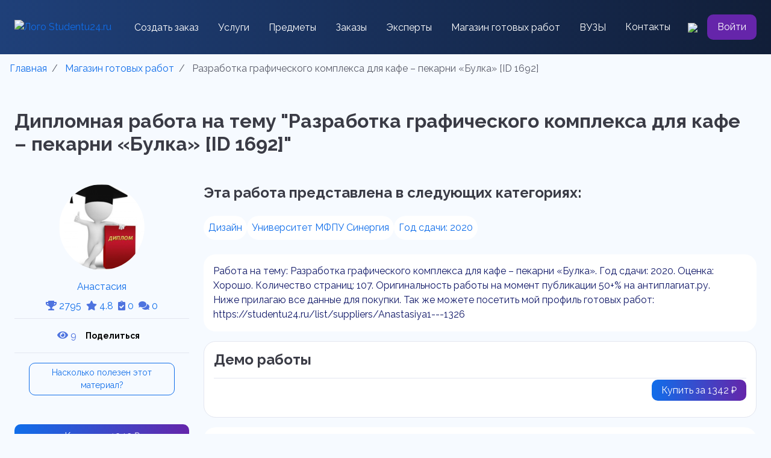

--- FILE ---
content_type: text/html; charset=utf-8
request_url: https://studentu24.ru/list/doneprojects/razrabotka-graficheskogo-kompleksa-dlya-kafe-pekarni-bulka---1692
body_size: 26520
content:

<!DOCTYPE html>
<html lang="ru">
<head>
    <meta charset="utf-8">

<link rel='manifest' href='/manifest.json'>
<title>Разработка графического комплекса для кафе – пекарни &#171;Булка&#187; [ID 1692]. Заказ любых студенческих работ по выгодным ценам ‎| ID 1692</title>
<meta name="keywords" content="" />
<meta name="description" content="Разработка графического комплекса для кафе – пекарни &#171;Булка&#187; [ID 1692]. ⏩ Выполнение работ качественно, анонимно, безопасно и в срок! ⏩ Помощь студентам во всех видах студенческих работ ⏩ Выгодные цены ✅ ID 1692" />



           <meta http-equiv="X-UA-Compatible" content="IE=edge">
           <meta name="viewport" content="width=device-width, initial-scale=1, shrink-to-fit=no">
           <meta name="author" content="Falcon Space, Web-Automation.ru" />
           <meta name="theme-color" content="#cccccc" />

           
<link rel="preload" as="style" href="/content/modules/as.css?v=12" onload="this.rel='stylesheet'">
<link rel="preload" as="style" href="/controls/resource/getfile?code=globalcss" onload="this.rel='stylesheet'">




    <link href="/content/sb-admin/css/sb-admin-2.min.css" rel="stylesheet">



<link rel="prefetch" as="style" href="/js/bootstrap-slider/css/bootstrap-slider.min.css" onload="this.rel='stylesheet'">

<link rel="icon" href="/uploads/rs/favicon/0/favicon_thumb.png" type="image/x-icon" />
<link rel="shortcut icon" href="/uploads/rs/favicon/0/favicon_thumb.png" type="image/x-icon" />
<link rel="apple-touch-icon" href="/uploads/rs/favicon/0/favicon_thumb.png" />



<link rel="preload" as="font" type="font/woff2" crossorigin href="/content/sb-admin/vendor/fontawesome-free/webfonts/fa-regular-400.woff2" />
<link rel="preload" as="font" type="font/woff2" crossorigin href="/content/sb-admin/vendor/fontawesome-free/webfonts/fa-solid-900.woff2" />
<link rel="preload" as="font" type="font/woff2" crossorigin href="/content/sb-admin/vendor/fontawesome-free/webfonts/fa-brands-400.woff2" />
<link rel="preload" as="style" href="/content/sb-admin/vendor/fontawesome-free/css/all.min.css" onload="this.rel='stylesheet'">



<link rel="stylesheet" href="/uploads/js/swiper/swiper-bundle.min.css" />
<link rel="stylesheet" href="/uploads/style.css">

    
    <link rel="stylesheet" href="/content/modules/catalog.css" />
<link rel="stylesheet" href="/uploads/style-list.css">
<link rel="canonical" href="https://studentu24.ru/list/doneprojects/razrabotka-graficheskogo-kompleksa-dlya-kafe-pekarni-bulka---1692">    
</head>
<body id="page-top"
      class="     au-list instantCatalogFilter as-stickyTop as-round   "
      data-lang="ru-ru"       
             
      >
    <!-- Page Wrapper -->
    <div id="wrapper" >
        <!-- Sidebar -->
        <div id="accordionSidebar" class="navbar-nav bg-gradient-primary sidebar sidebar-dark accordion 
                d-block d-sm-block d-md-none d-lg-none  as-hideLeftCol  ">
            

<!-- Sidebar - Brand -->


    <a class="sidebar-brand d-flex align-items-center justify-content-center" href="/">
        <div class="sidebar-brand-icon animated bounceInLeft delay-1s faa-parent  animated-hover">
        <img src="/uploads/rs/sitelogo/0/logo_thumb.png" alt="Studentu24.ru" title="Studentu24.ru" />
        </div>
        <div class="sidebar-brand-text mx-3 animated bounceInDown ">Studentu24.ru</div>
    </a>


<div class="as-leftColCont">

    <!-- Divider -->
    <hr class="sidebar-divider my-0">

    <div class="as-mainMenu">
    </div>

    <!-- Divider -->
    <hr class="sidebar-divider d-none d-md-block">

    <!-- Sidebar Toggler (Sidebar) -->
    <div class="text-center d-none d-md-block sidebarToggleCont hide">
        <button class="rounded-circle border-0" id="sidebarToggle"></button>
    </div>

</div>

        </div>
        <!-- End of Sidebar -->
        <!-- Content Wrapper -->
        <div id="content-wrapper" class="d-flex flex-column">
            <!-- Main Content -->
            <div id="content">
                

<div class="header" style="background: linear-gradient(91deg, #1F4079 0%, #111E38 100%);">
  <div class="container py-4">
    <div class="row">
      <div class="col-12">
        <div class="navbar-container  w-100" style="z-index:2;">
          <nav class="navbar navbar-expand-xl navbar-dark p-0">
            <a href="/" class="">
              <img class="mr-2" style="height: 40px;" alt="Лого Studentu24.ru"
                   title="Лого Studentu24.ru" src="/uploads/rs/landimages/10/logo.svg">
            </a>
            <button class="navbar-toggler border-0" type="button" data-toggle="collapse"
                    data-target="#navbar" aria-controls="navbarSupportedContent" aria-expanded="false"
                    aria-label="Toggle navigation">
              <span class="navbar-toggler-icon"></span>
            </button>
            <div class="collapse navbar-collapse pt-5 pt-xl-0" id="navbar">
              <ul class="navbar-nav mx-auto align-items-xl-center mb-4 mb-xl-0">
                <li class="list-group-item border-0 bg-transparent py-2 px-3"><a
                                                                                 class="nav-link text-white p-0" href="/new-project">Создать заказ</a></li>
                <li class="list-group-item border-0 bg-transparent py-2 px-3">
                  <a class="as-form-modal nav-link text-white p-0" href="#" data-code="typesList" data-itemid="0" data-big="0" data-title="Услуги" data-btntext="">Услуги</a>
                </li>
                <li class="list-group-item border-0 bg-transparent py-2 px-3"><a
                                                                                 class="nav-link text-white p-0" href="/subjects-list">Предметы</a></li>
                <li class="list-group-item border-0 bg-transparent py-2 px-3"><a
                                                                                 class="nav-link text-white p-0" href="/searchprojects">Заказы</a></li>
                <li class="list-group-item border-0 bg-transparent py-2 px-3"><a
                                                                                 class="nav-link text-white p-0" href="/list/suppliers">Эксперты</a></li>
                <li class="list-group-item border-0 bg-transparent py-2 px-3"><a
                                                                                 class="nav-link text-white p-0" href="/list/doneprojects">Магазин готовых работ</a></li>
                <li class="list-group-item border-0 bg-transparent py-2 px-3"><a
                                                                                 class="nav-link text-white p-0" href="/list/universities">ВУЗЫ</a></li>
                <li class="list-group-item border-0 bg-transparent py-2 px-3"><a
                                                                                 class="nav-link text-white p-0" href="/contacts">Контакты</a></li>
              </ul>
              <div class="d-flex align-items-center">
                <a href="#" class="as-modal mr-3 d-none d-xl-block search__btn border-0 bg-transparent"
                   data-title="Поиск..."
                   data-content="<select class='as-select-search hide' data-url='/controls/search/search' data-itemid='' data-minlength='4' data-delay='1000'><option value='0'>Поиск...</option></select>"
                   data-big='0'
                   data-slideout='2'>
                  <img src="/uploads/images/search.svg">
                </a>

              </div>
              <a class="text-white btn p-2 px-3 violet-btn" href="/account/login">Войти</a>
            </div>

          </nav>
        </div>
      </div>
    </div>
  </div>
</div>

<div style="display:none;" itemscope="" itemtype="https://schema.org/SiteNavigationElement">
  <ul itemprop="about" itemscope="" itemtype="https://schema.org/ItemList">
    <li itemprop="itemListElement" itemscope ="" itemtype="https://schema.org/ItemList">
      <a href="https://studentu24.ru/" itemprop="url">Главная</a>
      <meta itemprop="name" content="Главная" />
    </li>
    <li itemprop="itemListElement" itemscope ="" itemtype="https://schema.org/ItemList">
      <a href="https://studentu24.ru/new-project" itemprop="url">Создать заказ</a>
      <meta itemprop="name" content="Создать заказ" />
    </li>

    <li itemprop="itemListElement" itemscope ="" itemtype="https://schema.org/ItemList">
      <a href="https://studentu24.ru/subjects-list" itemprop="url">Предметы</a>
      <meta itemprop="name" content="Предметы" />
    </li>

    <li itemprop="itemListElement" itemscope ="" itemtype="https://schema.org/ItemList">
      <a href="https://studentu24.ru/searchprojects" itemprop="url">Заказы</a>
      <meta itemprop="name" content="Заказы" />
    </li>

    <li itemprop="itemListElement" itemscope ="" itemtype="https://schema.org/ItemList">
      <a href="https://studentu24.ru/list/suppliers" itemprop="url">Эксперты</a>
      <meta itemprop="name" content="Эксперты" />
    </li>

    <li itemprop="itemListElement" itemscope ="" itemtype="https://schema.org/ItemList">
      <a href="https://studentu24.ru/list/doneprojects" itemprop="url">Магазин готовых работ</a>
      <meta itemprop="name" content="Магазин готовых работ" />
    </li>

    <li itemprop="itemListElement" itemscope ="" itemtype="https://schema.org/ItemList">
      <a href="https://studentu24.ru/list/universities" itemprop="url">ВУЗы</a>
      <meta itemprop="name" content="ВУЗы" />
    </li>

    <li itemprop="itemListElement" itemscope ="" itemtype="https://schema.org/ItemList">
      <a href="https://studentu24.ru/contacts" itemprop="url">Контакты</a>
      <meta itemprop="name" content="Контакты" />
    </li>

  </ul>
</div>


                <!-- Begin Page Content -->
                <div class="container-fluid">

                     

    <div class="breadcrumbsCont animated bounceInRight breadcrumbsCont-3 "  itemprop="breadcrumb">
        <nav aria-label='breadcrumb'><ol class='breadcrumb breadcrumbLeft'  itemscope itemtype='https://schema.org/BreadcrumbList'><li class='breadcrumb-item' itemprop='itemListElement' itemscope itemtype='https://schema.org/ListItem'>
                                <a href='/'  itemprop='item'>
                                    <span itemprop='name'>Главная</span>
                                    <meta itemprop='position' content='1'> 
                                    <meta itemprop='name' content='Главная'>
                                </a></li><li class='breadcrumb-item' itemprop='itemListElement' itemscope itemtype='https://schema.org/ListItem'>
                                <a href='/list/doneprojects'  itemprop='item'>
                                    <span itemprop='name'>Магазин готовых работ</span>
                                    <meta itemprop='position' content='2'> 
                                    <meta itemprop='name' content='Магазин готовых работ'>
                                </a></li><li class='breadcrumb-item active' aria-current='page' >                            
                            <span>Разработка графического комплекса для кафе – пекарни «Булка» [ID 1692]</span>                   
                            <meta itemprop='position' content='3'> 
                            <meta itemprop='name' content='Разработка графического комплекса для кафе – пекарни «Булка» [ID 1692]'>
                        </li></ol></nav>
    </div>
                                        

                    




        <div class="cat-listItemDetails" data-itemID="1692">
            <div class="container py-4">
  <div class="row">
    <div class="col-12">
      <h1 class="h1 font-32 font-weight-bold mb-5">Дипломная работа на тему "Разработка графического комплекса для кафе – пекарни «Булка» [ID 1692]"</h1>
    </div>
  </div>

  <div class="row">
    <div class="col-12 col-xl-3 mb-4 mb-xl-0">
      <div class="d-flex flex-column align-items-center pb-2">
        <a href="/list/suppliers/anastasiya1---1326"><img class="rounded-circle mb-3" 
    src="/uploads/rs/user/anastasiya1/диплом синергия готовый_thumb.png"
    style="
    width:142px;
    height:142px;
    object-fit: cover;
    "
    alt="Разработка графического комплекса для кафе – пекарни «Булка»" 
    title="фото Разработка графического комплекса для кафе – пекарни «Булка»" 
    loading="lazy"></a>
        <a href="/list/suppliers/anastasiya1---1326" class="mb-2" style="color: #106EEA">Анастасия </a>
        <div class="text-danger"><a href="/list/suppliers/anastasiya1---1326" style="text-decoration: none;"><span title="Общий рейтинг"><i class="fas fa-trophy text-primary"></i> 2795</span><span class="ml-2" title="Рейтинг"><i class="fas fa-star text-primary"></i> 4.8</span><span class="ml-2" title="Выполнено заказов"><i class="fas fa-clipboard-check text-primary"></i>  0</span><span class="ml-2" title="Количество отзывов"><i class="fas fa-comments text-primary"></i> 0</span></a></div>
      </div>
      <div class="py-3 mb-3 border-top border-bottom d-flex flex-wrap align-items-center justify-content-center">
        <div class="text-primary mr-2" title="Просмотров"><i class="fas fa-eye"></i> 9</div>
        <script src="https://yastatic.net/share2/share.js"></script><div class="ya-share2 as-share-btn" data-curtain data-size="s" data-shape="round" data-limit="0" data-more-button-type="long" data-services="messenger,vkontakte,odnoklassniki,telegram,viber,whatsapp"></div>
      </div>
      <div class="px-4 border-blue">
        <a href="#" class="as-form-modal py-1 px-2 d-block mb-5 text-center border rounded-pill"data-title="Насколько полезен этот материал?"data-code="rate"data-itemID="doneProjects_1692"data-btnText="Оценить">Насколько полезен этот материал?</a>
      </div>

      <div class="d-none d-md-block">
        <a href="#" class="d-block as-form-modal button text-white py-2 px-3 mr-3 mb-3 w-100 text-center" style="border-radius: 10px;"
                                                                     data-code="buyProject" 
                                                                     data-itemID="1692" 
                                                                     data-big="0" 
                                                                     data-title="Купить работу Разработка графического комплекса для кафе – пекарни «Булка»" 
                                                                     data-btnText="">Купить за 1342 ₽</a>
        <a href="/reg/supplier" class="d-block btn violet-btn text-white py-2 px-3 mr-3 mb-3 w-100 text-center" style="border-radius: 10px!important;">Продать готовую работу</a>
        <a href="/new-project" class="d-block btn btn-outline-primary py-2 px-3 mr-3 mb-3 w-100 text-center" style="border-radius: 10px!important;">Создать заказ</a>
      </div>

    </div>

    <div class="col-12 col-xl-9">
      <h2 class="font-weight-bold pb-3">Эта работа представлена в следующих категориях:</h2>
      <div class="d-flex flex-wrap mb-4" style="font-size: 16px;gap: 20px;">
        <a href="/list/doneprojects/gumanitarnye-specialnosti-44/dizayn-90"
                                                            class="p-2 bg-white text-center mb-0" style="color: #106EEA;border-radius: 20px;">Дизайн</a>
        <a href="/list/doneprojects/university--synergy"
                                                                         class="p-2 bg-white text-center mb-0" style="color: #106EEA;border-radius: 20px;" title="ВУЗ: Университет МФПУ Синергия">Университет МФПУ Синергия</a>
        <a href="/list/doneprojects/year--2020" class="p-2 bg-white text-center mb-0" style="color: #106EEA;border-radius: 20px;">Год сдачи: 2020</a>
        
      </div>

      <div style="border-radius: 20px;word-wrap: break-word;" class="bg-white p-3 mb-3">
        Работа на тему: Разработка графического комплекса для кафе – пекарни «Булка». Год сдачи: 2020. Оценка: Хорошо. Количество страниц: 107. Оригинальность работы на момент публикации 50+% на антиплагиат.ру.<br>Ниже прилагаю все данные для покупки. Так же можете посетить мой профиль готовых работ:  https://studentu24.ru/list/suppliers/Anastasiya1---1326
      </div>

      <div style="border-radius: 20px;" class="bg-white p-3 border mb-3">
        <h2 class="font-weight-bold border-bottom pb-3">Демо работы</h2>
        <div class="d-flex justify-content-between align-items-center flex-wrap">
          <div class="as-resourceManager mb-3" data-code="doneProjectDemoFiles" data-itemID="5BA2D5FC-3682-44CD-96F2-C4E156BE17F5" data-hideTitle="1" data-compact="1"></div>
          <div class="mb-3">
            <a href="#" class="as-form-modal button text-white py-2 px-3" style="border-radius: 10px;"
                                                                     data-code="buyProject" 
                                                                     data-itemID="1692" 
                                                                     data-big="0" 
                                                                     data-title="Купить работу Разработка графического комплекса для кафе – пекарни «Булка»" 
                                                                     data-btnText="">Купить за 1342 ₽</a>
          </div>
        </div>
      </div>

      <div style="border-radius: 20px;" class="bg-white p-3 mb-3">
        <h2 class="font-weight-bold border-bottom pb-3"> Описание работы</h2>
        ЗАДАНИЕ<br>на  работу обучающегося<br><br>(ФИО обучающегося в родительном падеже)<br><br>Тема  работы: Разработка графического комплекса для кафе – пекарни «Булка»<br><br>Структура работы.<br>Введение<br>Глава 1. Исследовательско-аналитическая<br>1.1.	Определение и функции айдентики<br>1.2.	Описание объекта<br>1.3.	Визуальные коммуникации кафе-пекарни «Булка»<br>1.3.1.	Логотип<br>1.3.2.	Анализ графического оформления<br>1.3.3.	Сайт кафе-пекарни «Булка»<br>1.4.	Аналоги кафе-пекарен<br>1.4.1.	Кафе-пекарня «Жаворонок»<br>1.4.2.	Кафе-пекарня «Мадлиани»<br>1.4.3.	Кафе-пекарня «Франсуа»<br>1.5.	Бриф<br>1.5.1.	Техническое задание<br>1.6.	Целевая аудитория<br>1.7.	Портрет потребителя<br>1.8.	Тренды в графическом дизайне<br>1.9.	Результаты исследования Выводы по главе 1<br>Глава 2. Проектно-графическая<br>2.1	Разработка графической концепции<br>2.1.1.	Ментальная карта<br>2.1.2.	Moodboard<br>2.2	Разработка знака<br>2.3	Стилеобразующие элементы<br>2.3.1.	Шрифт<br>2.3.2.	Цвет<br>2.3.3.	Стилеобразующая графика<br><br>2.4.	Макеты носителей<br>2.5.	Визуализация носителей Выводы по главе 2<br>Заключение<br>Список использованной литературы Приложения<br><br>Основные вопросы, подлежащие разработке.<br>Во введении необходимо определить:<br>•	актуальность темы;<br>•	цель и задачи исследования;<br>•	предмет и объект исследования;<br>•	информационную базу исследования;<br>•	методы исследования;<br>•	практическое использование сформулированных рекомендаций автора.<br><br>В главе 1 необходимо:<br>•	исследовать и собрать исходную информацию дизайн – проекта<br>•	проанализировать аналоги - конкуренты<br>•	выполнить анализ целевой аудитории<br>•	изучить актуальные тренды в графическом дизайне<br><br>В главе 2 необходимо:<br>•	разработать графическую концепцию дизайн – проекта<br>•	создать эскизный проект<br>•	разработать логотип и графический комплекс кафе - пекарни<br><br>В заключении необходимо отразить основные выводы и заключения, сделанные автором по результатам исследования проблемы.<br><br>Исходные данные по работе.<br>Основная литература<br>1.	Лесняк В. Графический дизайн (основы профессии): учебное пособие. – М: ИндексМаркет, 2011. – 416.<br>2.	Серов С.И. Графика современного знака. – М.: Линия График, 2005. – 408.<br>3.	Гете Иоганн. Учение о цвете. Теория познания; – Издательский дом «ЛИБРОКОМ»<br>– 2012 г. – С. 31.<br><br>СОДЕРЖАНИЕ<br><br>Введение	7<br>Глава 1. ИССЛЕДОВАТЕЛЬСКО-АНАЛИТИЧЕСКАЯ	9<br>1.1.	Определение и функции айдентики	9<br>1.2.	Описание объекта	10<br>1.3.	Визуальные коммуникации кафе-пекарни «Булка»	11<br>1.3.1.	Логотип	11<br>1.3.2.	Анализ графического оформления	12<br>1.3.3.	Сайт кафе-пекарни «Булка»	13<br>1.4.	Аналоги кафе-пекарен	17<br>1.4.1.	Кафе-пекарня «Жаворонок»	17<br>1.4.2.	Кафе-пекарня «Мадлиани»	22<br>1.4.3.	Кафе-пекарня «Франсуа»	28<br>1.5.	Бриф	33<br>1.5.1.	Техническое задание	34<br>1.6.	Целевая аудитория	35<br>1.7.	Портрет потребителя	35<br>1.8.	Тренды в графическом дизайне	37<br>1.9.	Результаты исследования	43<br>Глава 2. ПРОЕКТНО-ГРАФИЧЕСКАЯ	45<br>2.1.	Разработка графической концепции	45<br>2.1.1.	Ментальная карта	45<br>2.1.2.	Moodboard	46<br>2.2.	Разработка знака	47<br>2.3.	Стилеобразующие элементы	52<br>2.3.1.	Шрифт	52<br>2.3.2.	Цвет	53<br>2.3.3.	Стилеобразующая графика	55<br>2.4.	Макеты носителей	56<br>2.5.	Визуализация носителей	62<br>Глава 3. ТЕХНОЛОГО-ЭКОНОМИЧЕСКАЯ	71<br>3.1.	Технологии производства носителей	71<br>3.2.	Экономическое обоснование дизайн – проекта на разработку графического комплекса и его реализации с учетом среднерыночных цен	85<br>3.3.	Расчет сметы	98<br>Заключение	101<br>Список использованных источников	104<br><br>ВВЕДЕНИЕ<br>Тема работы – разработка графического комплекса для кафе пекарни «Булка».<br>Объектом проектирования была выбрана кафе-пекарня «Булка».<br>Предметом проектирования является графический комплекс кафе – пекарни «Булка»: графический комплекс (логотип, фирменный блок, фирменные цвета, фирменный комплект шрифтов, фирменные носители.)<br>Целью работы является создание современного графического комплекса с учетом всех актуальных трендов.<br>Задачи которые необходимо выполнить:<br>•	исследовать и собрать исходную информацию дизайн – проекта;<br>•	проанализировать аналоги - конкуренты;<br>•	создать эскизный проект;<br>•	разработать логотип и графический комплекс кафе - пекарни;<br>•	расчитать смету<br>Актуальность разработки заключается в том что в наше время, профессионально разработанный дизайн графического комплекса способствует продвижению общего имиджа и репутации компании на рынке.<br>Кафе-пекарня «Булка» — небольшое предприятие по выпечке и реализации хлебобулочных и кондитерских изделий и реализующее их на месте. Ассортимент пекарни составляют различные хлеба, торты, пирожные и пироги, а так же множество других сладостей. В кафе-пекарне имеются оборудованные для организации общественного питания залы, а ассортимент, помимо собственно хлебобулочных и кондитерских изделий, также включает чай, кофе, а так же другие напитки для клиентов.<br>Кафе-пекарня находится по адресу: г. Москва, метро «Белорусская», Большая Грузинская улица, дом 69.<br><br>Логотип кафе-пекарни не соответствует последним трендам графического дизайна, поэтому необходимо сделать его редизайн. Редизайн логотипа – естественная часть развития графического комплекса бренда. Обновление логотипа поможет подчеркнуть актуальность и современность кафе-пекарни, выделиться на фоне ее конкурентов и адаптировать айдентику под разные площадки и носители.<br>В первой главе описывается сама кафе-пекарня. Рассматривается сайт кафе-пекарни, его актуальность, помимо этого происходит анализ логотипа кафе-пекарни «Булка» параллельно с логотипами конкурентов. В этой же главе составляется бриф, образы потребителей, а также рассматриваются тренды и актуальные эффекты в работе с графикой.<br>Вторая глава включает в себя разработку графической концепции, где рассматривается составление ментальной карты, мудборда и референсов. Так же в главе повествуется о разработке знака, стилеобразующих элементов, которые в свою очередь включают в себя цвет и шрифт. На выходе всей разработки получаем носители, с применением единого фирменного стиля.<br>В третьей главе описываются технологии изготовления носителей графического комлекса кафе – пекарни «Булка»   и расчитывается смета для этой продукции.<br><br>СПИСОК ИСПОЛЬЗОВАННЫХ ИСТОЧНИКОВ<br><br>Научная и учебная литература<br>1.	Marius Sala. Гениальная британская айдентика / Great British Identity: книга. Изд – во Index Book – 2010 г. – С. 368.<br>2.	Александра Королькова. Живая типографика; – Изд - во ИндексМаркет – 2007 г. – С. 224.<br>3.	Гаральд Браэм. Психология цвета; пер. с нем. М.В. Крапивкиной – Изд- во Астрель –2009 г. – С. 22-27.<br>4.	Гете Иоганн. Учение о цвете. Теория познания; – Издательский дом<br>«ЛИБРОКОМ» – 2012 г. – С. 31.<br>5.	Дэвид Эйри. Логотип и фирменный стиль. Руководство дизайнера; – Изд<br>– во Питер –2011 г. – С. 208<br>6.	Иоганнес Иттен. Искусство цвета; – Издатель Дмитрий Аронов –2018 г.<br>– С. 53.<br>7.	Лесняк В. Графический дизайн (основы профессии): учебное пособие. – М: ИндексМаркет, 2011. – 416.<br>8.	Олег Харин. Цифровая печать. Основные технологии и оборудование; – Изд-во Книга – 2015 г. – С. 57.<br>9.	Серов С.И. Графика современного знака. – М.: Линия График, 2005. – 408.<br>10.	Тони Бьюзен. Интеллект – карты. Полное руководство по мощному инструменту мышления; – Изд - во Манн –2018 г. – С. 11.<br>11.	Л. А. Загаринская. Полиграфические материалы; – Изд-во Книга – 1988 г. – С. 73.<br>
      </div>

      <h2 class="h2 my-3">Похожие работы</h2><div class="card my-1 small"><div class="card-body"><div class="card-title font-weight-bold"><a href="/list/doneprojects/avtomatizaciya-raschetov-s-postavshchikami-i-podryadchikami-v-ooo-gorodskoy-supermarket---1608" >Автоматизация расчетов с поставщиками и подрядчиками в ООО Городской супермаркет</a></div><hr><div class="card-text small"><b>Информационные технологии</b><br><b>Дипломная работа</b><br><b>Автор: </b><a class="font-weight-bold" href="/list/suppliers/anastasiya1---1326">Anastasiya1</a><br></div></div></div><div class="card my-1 small"><div class="card-body"><div class="card-title font-weight-bold"><a href="/list/doneprojects/sinergiya-analiz-debitorskoy-i-kreditorskoy-zadolzhennosti-i-razrabotka-meropriyatiy-po-optimizacii-finansovogo-cikla-ekonomicheskogo-sub-ekta-na-primere-ooo-171-zolotoy-vek-187---13911" >Синергия | Анализ дебиторской и кредиторской задолженности и разработка мероприятий по оптимизации финансового цикла экономического субъекта на примере ООО &#171;Золотой век&#187;</a></div><hr><div class="card-text small"><b>Бухгалтерский учет анализ и аудит</b><br><b>Дипломная работа</b><br><b>Автор: </b><a class="font-weight-bold" href="/list/suppliers/anastasiya1---1326">Anastasiya1</a><br></div></div></div><div class="card my-1 small"><div class="card-body"><div class="card-title font-weight-bold"><a href="/list/doneprojects/bukhgalterskiy-uchet-i-analiz-oplaty-truda-v-organizacii-ooo-ksk-servis-g-kaliningrad-sinergiya---52928" >Бухгалтерский учет и анализ оплаты труда в организации ООО КСК- СЕРВИС , г Калининград | Синергия</a></div><hr><div class="card-text small"><b>Бухгалтерский учет анализ и аудит</b><br><b>Дипломная работа</b><br><b>Автор: </b><a class="font-weight-bold" href="/list/suppliers/maksim---1324">Maksim</a><br></div></div></div><div class="card my-1 small"><div class="card-body"><div class="card-title font-weight-bold"><a href="/list/doneprojects/lizing-kak-sposob-finansirovaniya-sovremennogo-biznesa-na-primere-ooo-171-rybinskkabel-187-sinergiya---53624" >Лизинг как способ финансирования современного бизнеса на примере ООО &#171;Рыбинсккабель&#187; | Синергия</a></div><hr><div class="card-text small"><b>Лизинг</b><br><b>Дипломная работа</b><br><b>Автор: </b><a class="font-weight-bold" href="/list/suppliers/maksim---1324">Maksim</a><br></div></div></div><div class="card my-1 small"><div class="card-body"><div class="card-title font-weight-bold"><a href="/list/doneprojects/tyumgu-formirovanie-yazykovoy-kompetencii-na-urokakh-russkogo-yazyka-v-shkole---17850" >ТЮМГУ | Формирование языковой компетенции на уроках русского языка в школе</a></div><hr><div class="card-text small"><b>Русский язык</b><br><b>Дипломная работа</b><br><b>Автор: </b><a class="font-weight-bold" href="/list/suppliers/anastasiya1---1326">Anastasiya1</a><br></div></div></div>

      <h2 class="h2 my-3">Другие работы автора</h2><div class="card my-1 small"><div class="card-body"><div class="card-title font-weight-bold"><a href="/list/doneprojects/sinergiya-sposoby-i-formy-obespecheniya-vozvratnosti-bankovskogo-kredita-na-primere-pao-171-atb-187---26571" >Синергия | Способы и формы обеспечения возвратности банковского кредита на примере ПАО &#171;АТБ&#187;
</a></div><hr><div class="card-text small"><b>Банковское дело</b><br><b>Дипломная работа</b><br><b>Автор: </b><a class="font-weight-bold" href="/list/suppliers/anastasiya1---1326">Anastasiya1</a><br></div></div></div><div class="card my-1 small"><div class="card-body"><div class="card-title font-weight-bold"><a href="/list/doneprojects/tyumgu-primenenie-sovremennykh-pedagogicheskikh-tekhnologiy-na-elektivnom-kurse-po-pravu---16430" >ТЮМГУ | Применение современных педагогических технологий на элективном курсе по праву</a></div><hr><div class="card-text small"><b>Право и юриспруденция</b><br><b>Дипломная работа</b><br><b>Автор: </b><a class="font-weight-bold" href="/list/suppliers/anastasiya1---1326">Anastasiya1</a><br></div></div></div><div class="card my-1 small"><div class="card-body"><div class="card-title font-weight-bold"><a href="/list/doneprojects/sinergiya-avtomatizaciya-processa-ucheta-vypolneniya-zakazov-na-razmeshchenie-reklamy---32232" >Синергия | Автоматизация процесса учета выполнения заказов на размещение рекламы </a></div><hr><div class="card-text small"><b>Автоматизация процессов</b><br><b>Дипломная работа</b><br><b>Автор: </b><a class="font-weight-bold" href="/list/suppliers/anastasiya1---1326">Anastasiya1</a><br></div></div></div><div class="card my-1 small"><div class="card-body"><div class="card-title font-weight-bold"><a href="/list/doneprojects/sinergiya-strategiya-prodvizheniya-v-socialnykh-setyakh-na-primere-quot-komanda-gorkiy-quot---26241" >Синергия | Стратегия продвижения в социальных сетях на примере &quot;Команда Горький&quot;</a></div><hr><div class="card-text small"><b>Менеджмент</b><br><b>Дипломная работа</b><br><b>Автор: </b><a class="font-weight-bold" href="/list/suppliers/anastasiya1---1326">Anastasiya1</a><br></div></div></div><div class="card my-1 small"><div class="card-body"><div class="card-title font-weight-bold"><a href="/list/doneprojects/sinergiya-tekhnologii-motivacii-personala-sovremennoy-kompanii-na-primere-ooo-quot-viktoriya-transavto-quot---25227" >Синергия | Технологии мотивации персонала современной компании (на примере ООО &quot;Виктория - Трансавто&quot;)</a></div><hr><div class="card-text small"><b>Менеджмент</b><br><b>Дипломная работа</b><br><b>Автор: </b><a class="font-weight-bold" href="/list/suppliers/anastasiya1---1326">Anastasiya1</a><br></div></div></div>

      <div class="d-flex flex-column flex-md-row mt-3 justify-content-around">
        <a href="#" class="d-block as-form-modal button text-white py-2 px-3 mr-3 mb-3 w-100 text-center" style="border-radius: 10px;"
                                                                     data-code="buyProject" 
                                                                     data-itemID="1692" 
                                                                     data-big="0" 
                                                                     data-title="Купить работу Разработка графического комплекса для кафе – пекарни «Булка»" 
                                                                     data-btnText="">Купить за 1342 ₽</a>
        <a href="/reg/supplier" class="d-block btn violet-btn text-white py-2 px-3 mr-3 mb-3 w-100 text-center" style="border-radius: 10px!important;">Продать готовую работу</a>
        <a href="/new-project" class="d-block btn btn-outline-primary py-2 px-3 mr-3 mb-3 w-100 text-center" style="border-radius: 10px!important;">Создать заказ</a>
      </div>

    </div>
  </div>

  <noindex>
    <div class="row mt-3">
      <div class="col-12">
        <div class="p-3 p-sm-5" style="background-image: url(/uploads/rs/landImages/10/banner-2.jpg);background-repeat: no-repeat;background-size: cover;border-radius: 20px;">
          <p class="text-white mb-5 font-weight-bold" style="max-width: 262px;">НЕ НАШЛИ, ЧТО ИСКАЛИ? МОЖЕМ ПОМОЧЬ.</p>
          <a href="/reg/customer" class="font-weight-bold text-white py-2 px-3" style="border-radius: 10px;border: 1px solid #90C2FF;">СТАТЬ ЗАКАЗЧИКОМ</a>
        </div>
      </div>
    </div>
  </noindex>


</div>


<div class="container">
  <section class="cities my-3"><div class="form-group"><select class="form-control form-control-sm py-2"><option>Мы работаем в следующих городах</option><option>Абаза</option><option>Абакан</option><option>Абдулино</option><option>Абинск</option><option>Агидель</option><option>Агрыз</option><option>Адыгейск</option><option>Азнакаево</option><option>Азов</option><option>Ак-Довурак</option><option>Аксай</option><option>Алагир</option><option>Алапаевск</option><option>Алатырь</option><option>Алдан</option><option>Алейск</option><option>Александров</option><option>Александровск</option><option>Александровск-Сахалинский</option><option>Алексеевка</option><option>Алексин</option><option>Алзамай</option><option>Алупка</option><option>Алушта</option><option>Альметьевск</option><option>Амурск</option><option>Анадырь</option><option>Анапа</option><option>Ангарск</option><option>Андреаполь</option><option>Анжеро-Судженск</option><option>Анива</option><option>Апатиты</option><option>Апрелевка</option><option>Апшеронск</option><option>Арамиль</option><option>Аргун</option><option>Ардатов</option><option>Ардон</option><option>Арзамас</option><option>Аркадак</option><option>Армавир</option><option>Армянск</option><option>Арсеньев</option><option>Арск</option><option>Артём</option><option>Артёмовск</option><option>Артёмовский</option><option>Архангельск</option><option>Асбест</option><option>Асино</option><option>Астрахань</option><option>Аткарск</option><option>Ахтубинск</option><option>Ачинск</option><option>Аша</option><option>Бабаево</option><option>Бабушкин</option><option>Бавлы</option><option>Багратионовск</option><option>Байкальск</option><option>Баймак</option><option>Бакал</option><option>Баксан</option><option>Балабаново</option><option>Балаково</option><option>Балахна</option><option>Балашиха</option><option>Балашов</option><option>Балей</option><option>Балтийск</option><option>Барабинск</option><option>Барнаул</option><option>Барыш</option><option>Батайск</option><option>Бахчисарай</option><option>Бежецк</option><option>Белая Калитва</option><option>Белая Холуница</option><option>Белгород</option><option>Белебей</option><option>Белёв</option><option>Белинский</option><option>Белово</option><option>Белогорск</option><option>Белогорск</option><option>Белозерск</option><option>Белокуриха</option><option>Беломорск</option><option>Белоозёрский</option><option>Белорецк</option><option>Белореченск</option><option>Белоусово</option><option>Белоярский</option><option>Белый</option><option>Бердск</option><option>Березники</option><option>Берёзовский</option><option>Беслан</option><option>Бийск</option><option>Бикин</option><option>Билибино</option><option>Биробиджан</option><option>Бирск</option><option>Бирюсинск</option><option>Бирюч</option><option>Благовещенск</option><option>Благодарный</option><option>Бобров</option><option>Богданович</option><option>Богородицк</option><option>Богородск</option><option>Боготол</option><option>Богучар</option><option>Бодайбо</option><option>Бокситогорск</option><option>Болгар</option><option>Бологое</option><option>Болотное</option><option>Болохово</option><option>Болхов</option><option>Большой Камень</option><option>Бор</option><option>Борзя</option><option>Борисоглебск</option><option>Боровичи</option><option>Боровск</option><option>Бородино</option><option>Братск</option><option>Бронницы</option><option>Брянск</option><option>Бугульма</option><option>Бугуруслан</option><option>Будённовск</option><option>Бузулук</option><option>Буинск</option><option>Буй</option><option>Буйнакск</option><option>Бутурлиновка</option><option>Валдай</option><option>Валуйки</option><option>Велиж</option><option>Великие Луки</option><option>Великий Новгород</option><option>Великий Устюг</option><option>Вельск</option><option>Венёв</option><option>Верещагино</option><option>Верея</option><option>Верхнеуральск</option><option>Верхний Тагил</option><option>Верхний Уфалей</option><option>Верхняя Пышма</option><option>Верхняя Салда</option><option>Верхняя Тура</option><option>Верхотурье</option><option>Верхоянск</option><option>Весьегонск</option><option>Ветлуга</option><option>Видное</option><option>Вилюйск</option><option>Вилючинск</option><option>Вихоревка</option><option>Вичуга</option><option>Владивосток</option><option>Владикавказ</option><option>Владимир</option><option>Волгоград</option><option>Волгодонск</option><option>Волгореченск</option><option>Волжск</option><option>Волжский</option><option>Вологда</option><option>Володарск</option><option>Волоколамск</option><option>Волосово</option><option>Волхов</option><option>Волчанск</option><option>Вольск</option><option>Воркута</option><option>Воронеж</option><option>Ворсма</option><option>Воскресенск</option><option>Воткинск</option><option>Всеволожск</option><option>Вуктыл</option><option>Выборг</option><option>Выкса</option><option>Высоковск</option><option>Высоцк</option><option>Вытегра</option><option>Вышний Волочёк</option><option>Вяземский</option><option>Вязники</option><option>Вязьма</option><option>Вятские Поляны</option><option>Гаврилов Посад</option><option>Гаврилов-Ям</option><option>Гагарин</option><option>Гаджиево</option><option>Гай</option><option>Галич</option><option>Гатчина</option><option>Гвардейск</option><option>Гдов</option><option>Геленджик</option><option>Георгиевск</option><option>Глазов</option><option>Голицыно</option><option>Горбатов</option><option>Горно-Алтайск</option><option>Горнозаводск</option><option>Горняк</option><option>Городец</option><option>Городище</option><option>Городовиковск</option><option>Гороховец</option><option>Горячий Ключ</option><option>Грайворон</option><option>Гремячинск</option><option>Грозный</option><option>Грязи</option><option>Грязовец</option><option>Губаха</option><option>Губкин</option><option>Губкинский</option><option>Гудермес</option><option>Гуково</option><option>Гулькевичи</option><option>Гурьевск</option><option>Гусев</option><option>Гусиноозёрск</option><option>Гусь-Хрустальный</option><option>Давлеканово</option><option>Дагестанские Огни</option><option>Далматово</option><option>Дальнегорск</option><option>Дальнереченск</option><option>Данилов</option><option>Данков</option><option>Дегтярск</option><option>Дедовск</option><option>Демидов</option><option>Дербент</option><option>Десногорск</option><option>Джанкой</option><option>Дзержинск</option><option>Дзержинский</option><option>Дивногорск</option><option>Дигора</option><option>Димитровград</option><option>Дмитриев</option><option>Дмитров</option><option>Дмитровск</option><option>Дно</option><option>Добрянка</option><option>Долгопрудный</option><option>Долинск</option><option>Домодедово</option><option>Донецк</option><option>Донской</option><option>Дорогобуж</option><option>Дрезна</option><option>Дубна</option><option>Дубовка</option><option>Дудинка</option><option>Духовщина</option><option>Дюртюли</option><option>Дятьково</option><option>Евпатория</option><option>Егорьевск</option><option>Ейск</option><option>Екатеринбург</option><option>Елабуга</option><option>Елец</option><option>Елизово</option><option>Ельня</option><option>Еманжелинск</option><option>Емва</option><option>Енисейск</option><option>Ермолино</option><option>Ершов</option><option>Ессентуки</option><option>Ефремов</option><option>Железноводск</option><option>Железногорск</option><option>Железногорск-Илимский</option><option>Жердевка</option><option>Жигулёвск</option><option>Жиздра</option><option>Жирновск</option><option>Жуков</option><option>Жуковка</option><option>Жуковский</option><option>Завитинск</option><option>Заводоуковск</option><option>Заволжск</option><option>Заволжье</option><option>Задонск</option><option>Заинск</option><option>Закаменск</option><option>Заозёрный</option><option>Заозёрск</option><option>Западная Двина</option><option>Заполярный</option><option>Зарайск</option><option>Заречный</option><option>Заринск</option><option>Звенигово</option><option>Звенигород</option><option>Зверево</option><option>Зеленогорск</option><option>Зеленоградск</option><option>Зеленодольск</option><option>Зеленокумск</option><option>Зерноград</option><option>Зея</option><option>Зима</option><option>Златоуст</option><option>Злынка</option><option>Змеиногорск</option><option>Знаменск</option><option>Зубцов</option><option>Зуевка</option><option>Ивангород</option><option>Иваново</option><option>Ивантеевка</option><option>Ивдель</option><option>Игарка</option><option>Ижевск</option><option>Избербаш</option><option>Изобильный</option><option>Иланский</option><option>Инза</option><option>Иннополис</option><option>Инсар</option><option>Инта</option><option>Ипатово</option><option>Ирбит</option><option>Иркутск</option><option>Исилькуль</option><option>Искитим</option><option>Истра</option><option>Ишим</option><option>Ишимбай</option><option>Йошкар-Ола</option><option>Кадников</option><option>Казань</option><option>Калач</option><option>Калачинск</option><option>Калач-на-Дону</option><option>Калининград</option><option>Калининск</option><option>Калтан</option><option>Калуга</option><option>Калязин</option><option>Камбарка</option><option>Каменка</option><option>Каменногорск</option><option>Каменск-Уральский</option><option>Каменск-Шахтинский</option><option>Камень-на-Оби</option><option>Камешково</option><option>Камызяк</option><option>Камышин</option><option>Камышлов</option><option>Канаш</option><option>Кандалакша</option><option>Канск</option><option>Карабаново</option><option>Карабаш</option><option>Карабулак</option><option>Карасук</option><option>Карачаевск</option><option>Карачев</option><option>Каргат</option><option>Каргополь</option><option>Карпинск</option><option>Карталы</option><option>Касимов</option><option>Касли</option><option>Каспийск</option><option>Катав-Ивановск</option><option>Катайск</option><option>Качканар</option><option>Кашин</option><option>Кашира</option><option>Кедровый</option><option>Кемерово</option><option>Кемь</option><option>Керчь</option><option>Кизел</option><option>Кизилюрт</option><option>Кизляр</option><option>Кимовск</option><option>Кимры</option><option>Кингисепп</option><option>Кинель</option><option>Кинешма</option><option>Киреевск</option><option>Киренск</option><option>Киржач</option><option>Кириллов</option><option>Кириши</option><option>Киров</option><option>Кировград</option><option>Кирово-Чепецк</option><option>Кировск</option><option>Кирс</option><option>Кирсанов</option><option>Киселёвск</option><option>Кисловодск</option><option>Клин</option><option>Клинцы</option><option>Княгинино</option><option>Ковдор</option><option>Ковров</option><option>Ковылкино</option><option>Когалым</option><option>Кодинск</option><option>Козельск</option><option>Козловка</option><option>Козьмодемьянск</option><option>Кола</option><option>Кологрив</option><option>Коломна</option><option>Колпашево</option><option>Кольчугино</option><option>Коммунар</option><option>Комсомольск</option><option>Комсомольск-на-Амуре</option><option>Конаково</option><option>Кондопога</option><option>Кондрово</option><option>Константиновск</option><option>Копейск</option><option>Кораблино</option><option>Кореновск</option><option>Коркино</option><option>Королёв</option><option>Короча</option><option>Корсаков</option><option>Коряжма</option><option>Костерёво</option><option>Костомукша</option><option>Кострома</option><option>Котельники</option><option>Котельниково</option><option>Котельнич</option><option>Котлас</option><option>Котово</option><option>Котовск</option><option>Кохма</option><option>Красавино</option><option>Красноармейск</option><option>Красновишерск</option><option>Красногорск</option><option>Краснодар</option><option>Краснозаводск</option><option>Краснознаменск</option><option>Краснокаменск</option><option>Краснокамск</option><option>Красноперекопск</option><option>Краснослободск</option><option>Краснотурьинск</option><option>Красноуральск</option><option>Красноуфимск</option><option>Красноярск</option><option>Красный Кут</option><option>Красный Сулин</option><option>Красный Холм</option><option>Кремёнки</option><option>Кропоткин</option><option>Крымск</option><option>Кстово</option><option>Кубинка</option><option>Кувандык</option><option>Кувшиново</option><option>Кудрово</option><option>Кудымкар</option><option>Кузнецк</option><option>Куйбышев</option><option>Кукмор</option><option>Кулебаки</option><option>Кумертау</option><option>Кунгур</option><option>Купино</option><option>Курган</option><option>Курганинск</option><option>Курильск</option><option>Курлово</option><option>Куровское</option><option>Курск</option><option>Куртамыш</option><option>Курчалой</option><option>Курчатов</option><option>Куса</option><option>Кушва</option><option>Кызыл</option><option>Кыштым</option><option>Кяхта</option><option>Лабинск</option><option>Лабытнанги</option><option>Лагань</option><option>Ладушкин</option><option>Лаишево</option><option>Лакинск</option><option>Лангепас</option><option>Лахденпохья</option><option>Лебедянь</option><option>Лениногорск</option><option>Ленинск</option><option>Ленинск-Кузнецкий</option><option>Ленск</option><option>Лермонтов</option><option>Лесной</option><option>Лесозаводск</option><option>Лесосибирск</option><option>Ливны</option><option>Ликино-Дулёво</option><option>Липецк</option><option>Липки</option><option>Лиски</option><option>Лихославль</option><option>Лобня</option><option>Лодейное Поле</option><option>Лосино-Петровский</option><option>Луга</option><option>Луза</option><option>Лукоянов</option><option>Луховицы</option><option>Лысково</option><option>Лысьва</option><option>Лыткарино</option><option>Льгов</option><option>Любань</option><option>Люберцы</option><option>Любим</option><option>Людиново</option><option>Лянтор</option><option>Магадан</option><option>Магас</option><option>Магнитогорск</option><option>Майкоп</option><option>Майский</option><option>Макаров</option><option>Макарьев</option><option>Макушино</option><option>Малая Вишера</option><option>Малгобек</option><option>Малмыж</option><option>Малоархангельск</option><option>Малоярославец</option><option>Мамадыш</option><option>Мамоново</option><option>Мантурово</option><option>Мариинск</option><option>Мариинский Посад</option><option>Маркс</option><option>Махачкала</option><option>Мглин</option><option>Мегион</option><option>Медвежьегорск</option><option>Медногорск</option><option>Медынь</option><option>Межгорье</option><option>Междуреченск</option><option>Мезень</option><option>Меленки</option><option>Мелеуз</option><option>Менделеевск</option><option>Мензелинск</option><option>Мещовск</option><option>Миасс</option><option>Микунь</option><option>Миллерово</option><option>Минеральные Воды</option><option>Минусинск</option><option>Миньяр</option><option>Мирный</option><option>Михайлов</option><option>Михайловка</option><option>Михайловск</option><option>Мичуринск</option><option>Могоча</option><option>Можайск</option><option>Можга</option><option>Моздок</option><option>Мончегорск</option><option>Морозовск</option><option>Моршанск</option><option>Мосальск</option><option>Москва</option><option>Муравленко</option><option>Мураши</option><option>Мурино</option><option>Мурманск</option><option>Муром</option><option>Мценск</option><option>Мыски</option><option>Мытищи</option><option>Мышкин</option><option>Набережные Челны</option><option>Навашино</option><option>Наволоки</option><option>Надым</option><option>Назарово</option><option>Назрань</option><option>Называевск</option><option>Нальчик</option><option>Нариманов</option><option>Наро-Фоминск</option><option>Нарткала</option><option>Нарьян-Мар</option><option>Находка</option><option>Невель</option><option>Невельск</option><option>Невинномысск</option><option>Невьянск</option><option>Нелидово</option><option>Неман</option><option>Нерехта</option><option>Нерчинск</option><option>Нерюнгри</option><option>Нестеров</option><option>Нефтегорск</option><option>Нефтекамск</option><option>Нефтекумск</option><option>Нефтеюганск</option><option>Нея</option><option>Нижневартовск</option><option>Нижнекамск</option><option>Нижнеудинск</option><option>Нижние Серги</option><option>Нижний Ломов</option><option>Нижний Новгород</option><option>Нижний Тагил</option><option>Нижняя Салда</option><option>Нижняя Тура</option><option>Николаевск</option><option>Николаевск-на-Амуре</option><option>Никольск</option><option>Никольское</option><option>Новая Ладога</option><option>Новая Ляля</option><option>Новоалександровск</option><option>Новоалтайск</option><option>Новоаннинский</option><option>Нововоронеж</option><option>Новодвинск</option><option>Новозыбков</option><option>Новокубанск</option><option>Новокузнецк</option><option>Новокуйбышевск</option><option>Новомичуринск</option><option>Новомосковск</option><option>Новопавловск</option><option>Новоржев</option><option>Новороссийск</option><option>Новосибирск</option><option>Новосиль</option><option>Новосокольники</option><option>Новотроицк</option><option>Новоузенск</option><option>Новоульяновск</option><option>Новоуральск</option><option>Новохопёрск</option><option>Новочебоксарск</option><option>Новочеркасск</option><option>Новошахтинск</option><option>Новый Оскол</option><option>Новый Уренгой</option><option>Ногинск</option><option>Нолинск</option><option>Норильск</option><option>Ноябрьск</option><option>Нурлат</option><option>Нытва</option><option>Нюрба</option><option>Нягань</option><option>Нязепетровск</option><option>Няндома</option><option>Облучье</option><option>Обнинск</option><option>Обоянь</option><option>Обь</option><option>Одинцово</option><option>Озёрск</option><option>Озёры</option><option>Октябрьск</option><option>Октябрьский</option><option>Окуловка</option><option>Олёкминск</option><option>Оленегорск</option><option>Олонец</option><option>Омск</option><option>Омутнинск</option><option>Онега</option><option>Опочка</option><option>Орёл</option><option>Оренбург</option><option>Орехово-Зуево</option><option>Орлов</option><option>Орск</option><option>Оса</option><option>Осинники</option><option>Осташков</option><option>Остров</option><option>Островной</option><option>Острогожск</option><option>Отрадное</option><option>Отрадный</option><option>Оха</option><option>Оханск</option><option>Очёр</option><option>Павлово</option><option>Павловск</option><option>Павловский Посад</option><option>Палласовка</option><option>Партизанск</option><option>Певек</option><option>Пенза</option><option>Первомайск</option><option>Первоуральск</option><option>Перевоз</option><option>Пересвет</option><option>Переславль-Залесский</option><option>Пермь</option><option>Пестово</option><option>Петров Вал</option><option>Петровск</option><option>Петровск-Забайкальский</option><option>Петрозаводск</option><option>Петропавловск-Камчатский</option><option>Петухово</option><option>Петушки</option><option>Печора</option><option>Печоры</option><option>Пикалёво</option><option>Пионерский</option><option>Питкяранта</option><option>Плавск</option><option>Пласт</option><option>Плёс</option><option>Поворино</option><option>Подольск</option><option>Подпорожье</option><option>Покачи</option><option>Покров</option><option>Покровск</option><option>Полевской</option><option>Полесск</option><option>Полысаево</option><option>Полярные Зори</option><option>Полярный</option><option>Поронайск</option><option>Порхов</option><option>Похвистнево</option><option>Почеп</option><option>Починок</option><option>Пошехонье</option><option>Правдинск</option><option>Приволжск</option><option>Приморск</option><option>Приморско-Ахтарск</option><option>Приозерск</option><option>Прокопьевск</option><option>Пролетарск</option><option>Протвино</option><option>Прохладный</option><option>Псков</option><option>Пугачёв</option><option>Пудож</option><option>Пустошка</option><option>Пучеж</option><option>Пушкино</option><option>Пущино</option><option>Пыталово</option><option>Пыть-Ях</option><option>Пятигорск</option><option>Радужный</option><option>Райчихинск</option><option>Раменское</option><option>Рассказово</option><option>Ревда</option><option>Реж</option><option>Реутов</option><option>Ржев</option><option>Родники</option><option>Рославль</option><option>Россошь</option><option>Ростов</option><option>Ростов-на-Дону</option><option>Рошаль</option><option>Ртищево</option><option>Рубцовск</option><option>Рудня</option><option>Руза</option><option>Рузаевка</option><option>Рыбинск</option><option>Рыбное</option><option>Рыльск</option><option>Ряжск</option><option>Рязань</option><option>Саки</option><option>Салават</option><option>Салаир</option><option>Салехард</option><option>Сальск</option><option>Самара</option><option>Санкт-Петербург</option><option>Саранск</option><option>Сарапул</option><option>Саратов</option><option>Саров</option><option>Сасово</option><option>Сатка</option><option>Сафоново</option><option>Саяногорск</option><option>Саянск</option><option>Светлогорск</option><option>Светлоград</option><option>Светлый</option><option>Светогорск</option><option>Свирск</option><option>Свободный</option><option>Себеж</option><option>Севастополь</option><option>Северобайкальск</option><option>Северодвинск</option><option>Северо-Курильск</option><option>Североморск</option><option>Североуральск</option><option>Северск</option><option>Севск</option><option>Сегежа</option><option>Сельцо</option><option>Семёнов</option><option>Семикаракорск</option><option>Семилуки</option><option>Сенгилей</option><option>Серафимович</option><option>Сергач</option><option>Сергиев Посад</option><option>Сердобск</option><option>Серов</option><option>Серпухов</option><option>Сертолово</option><option>Сибай</option><option>Сим</option><option>Симферополь</option><option>Сковородино</option><option>Скопин</option><option>Славгород</option><option>Славск</option><option>Славянск-на-Кубани</option><option>Сланцы</option><option>Слободской</option><option>Слюдянка</option><option>Смоленск</option><option>Снежинск</option><option>Снежногорск</option><option>Собинка</option><option>Советск</option><option>Советская Гавань</option><option>Советский</option><option>Сокол</option><option>Солигалич</option><option>Соликамск</option><option>Солнечногорск</option><option>Сольвычегодск</option><option>Соль-Илецк</option><option>Сольцы</option><option>Сорочинск</option><option>Сорск</option><option>Сортавала</option><option>Сосенский</option><option>Сосновка</option><option>Сосновоборск</option><option>Сосновый Бор</option><option>Сосногорск</option><option>Сочи</option><option>Спас-Деменск</option><option>Спас-Клепики</option><option>Спасск</option><option>Спасск-Дальний</option><option>Спасск-Рязанский</option><option>Среднеколымск</option><option>Среднеуральск</option><option>Сретенск</option><option>Ставрополь</option><option>Старая Купавна</option><option>Старая Русса</option><option>Старица</option><option>Стародуб</option><option>Старый Крым</option><option>Старый Оскол</option><option>Стерлитамак</option><option>Стрежевой</option><option>Строитель</option><option>Струнино</option><option>Ступино</option><option>Суворов</option><option>Судак</option><option>Суджа</option><option>Судогда</option><option>Суздаль</option><option>Сунжа</option><option>Суоярви</option><option>Сураж</option><option>Сургут</option><option>Суровикино</option><option>Сурск</option><option>Сусуман</option><option>Сухиничи</option><option>Сухой Лог</option><option>Сызрань</option><option>Сыктывкар</option><option>Сысерть</option><option>Сычёвка</option><option>Сясьстрой</option><option>Тавда</option><option>Таганрог</option><option>Тайга</option><option>Тайшет</option><option>Талдом</option><option>Талица</option><option>Тамбов</option><option>Тара</option><option>Тарко-Сале</option><option>Таруса</option><option>Татарск</option><option>Таштагол</option><option>Тверь</option><option>Теберда</option><option>Тейково</option><option>Темников</option><option>Темрюк</option><option>Терек</option><option>Тетюши</option><option>Тимашёвск</option><option>Тихвин</option><option>Тихорецк</option><option>Тобольск</option><option>Тогучин</option><option>Тольятти</option><option>Томари</option><option>Томмот</option><option>Томск</option><option>Топки</option><option>Торжок</option><option>Торопец</option><option>Тосно</option><option>Тотьма</option><option>Трёхгорный</option><option>Троицк</option><option>Трубчевск</option><option>Туапсе</option><option>Туймазы</option><option>Тула</option><option>Тулун</option><option>Туран</option><option>Туринск</option><option>Тутаев</option><option>Тында</option><option>Тырныауз</option><option>Тюкалинск</option><option>Тюмень</option><option>Уварово</option><option>Углегорск</option><option>Углич</option><option>Удачный</option><option>Удомля</option><option>Ужур</option><option>Узловая</option><option>Улан-Удэ</option><option>Ульяновск</option><option>Унеча</option><option>Урай</option><option>Урень</option><option>Уржум</option><option>Урус-Мартан</option><option>Урюпинск</option><option>Усинск</option><option>Усмань</option><option>Усолье</option><option>Усолье-Сибирское</option><option>Уссурийск</option><option>Усть-Джегута</option><option>Усть-Илимск</option><option>Усть-Катав</option><option>Усть-Кут</option><option>Усть-Лабинск</option><option>Устюжна</option><option>Уфа</option><option>Ухта</option><option>Учалы</option><option>Уяр</option><option>Фатеж</option><option>Феодосия</option><option>Фокино</option><option>Фролово</option><option>Фрязино</option><option>Фурманов</option><option>Хабаровск</option><option>Хадыженск</option><option>Ханты-Мансийск</option><option>Харабали</option><option>Харовск</option><option>Хасавюрт</option><option>Хвалынск</option><option>Хилок</option><option>Химки</option><option>Холм</option><option>Холмск</option><option>Хотьково</option><option>Цивильск</option><option>Цимлянск</option><option>Циолковский</option><option>Чадан</option><option>Чайковский</option><option>Чапаевск</option><option>Чаплыгин</option><option>Чебаркуль</option><option>Чебоксары</option><option>Чегем</option><option>Чекалин</option><option>Челябинск</option><option>Чердынь</option><option>Черемхово</option><option>Черепаново</option><option>Череповец</option><option>Черкесск</option><option>Чёрмоз</option><option>Черноголовка</option><option>Черногорск</option><option>Чернушка</option><option>Черняховск</option><option>Чехов</option><option>Чистополь</option><option>Чита</option><option>Чкаловск</option><option>Чудово</option><option>Чулым</option><option>Чусовой</option><option>Чухлома</option><option>Шагонар</option><option>Шадринск</option><option>Шали</option><option>Шарыпово</option><option>Шарья</option><option>Шатура</option><option>Шахты</option><option>Шахунья</option><option>Шацк</option><option>Шебекино</option><option>Шелехов</option><option>Шенкурск</option><option>Шилка</option><option>Шимановск</option><option>Шиханы</option><option>Шлиссельбург</option><option>Шумерля</option><option>Шумиха</option><option>Шуя</option><option>Щёкино</option><option>Щёлкино</option><option>Щёлково</option><option>Щигры</option><option>Щучье</option><option>Электрогорск</option><option>Электросталь</option><option>Электроугли</option><option>Элиста</option><option>Энгельс</option><option>Эртиль</option><option>Югорск</option><option>Южа</option><option>Южно-Сахалинск</option><option>Южно-Сухокумск</option><option>Южноуральск</option><option>Юрга</option><option>Юрьевец</option><option>Юрьев-Польский</option><option>Юрюзань</option><option>Юхнов</option><option>Ядрин</option><option>Якутск</option><option>Ялта</option><option>Ялуторовск</option><option>Янаул</option><option>Яранск</option><option>Яровое</option><option>Ярославль</option><option>Ярцево</option><option>Ясногорск</option><option>Ясный</option><option>Яхрома</option></select></div></section>
</div>
        </div>








                </div>
                <!-- /.container-fluid -->
            </div>
            <!-- End of Main Content -->
                <!-- Footer -->
                <footer class="sticky-footer bg-white">
                    <div class="container my-auto">
<footer class="footer" style="background: linear-gradient(92deg, #1F4079 0%, #111E38 100%);color:white;">
  <div class="container py-5">

    <div class="row">
      <div class="col-12 col-lg-4">
        <a href="/" class="mb-5 d-block">
          <img class="mr-2" loading="lazy" style="height: 40px;" alt="Лого Studentu24.ru" title="Лого Studentu24.ru" src="/uploads/rs/landimages/10/logo.svg">
        </a>
        <div class="card border-0 bg-transparent mb-3">
          <ul class="list-group">
            <li class="list-group-item border-0 bg-transparent p-1"><a class="text-white" href="/about">О проекте</a></li>
            <li class="list-group-item border-0 bg-transparent p-1"><a class="text-white" href="/contacts">Контакты</a></li>
            <li class="list-group-item border-0 bg-transparent p-1"><a class="text-white" href="/privacy">Политика конфиденциальности</a></li>
            <li class="list-group-item border-0 bg-transparent p-1"><a class="text-white" href="/agreement">Пользовательское соглашение</a></li>
            <li class="list-group-item border-0 bg-transparent p-1"><a class="text-white" href="/oferta">Публичная оферта</a></li>
            <li class="list-group-item border-0 bg-transparent p-1"><a class="text-white" href="/rules">Правила работы на сайте</a></li>
            <li class="list-group-item border-0 bg-transparent p-1"><a class="text-white" href="/account/login">Вход на сайт</a></li>
          </ul>
        </div>
      </div>
      <div class="col-12 col-lg-4">
        <div class="card border-0 bg-transparent mb-3">
          <p class="p-1 mb-2 font-weight-bold">Площадка помощи учащимся</p>
          <ul class="list-group">
            <li class="list-group-item border-0 bg-transparent p-1"><a class="text-white" href="/new-project">Создать заказ</a></li>
            <li class="list-group-item border-0 bg-transparent p-1"><a class="text-white" href="/list/suppliers">Эксперты</a></li>
            <li class="list-group-item border-0 bg-transparent p-1"><a class="text-white" href="/searchprojects">Заказы</a></li>
            <li class="list-group-item border-0 bg-transparent p-1"><a class="text-white" href="/list/doneprojects">Магазин готовых работ</a></li>
            <li class="list-group-item border-0 bg-transparent p-1"><a class="text-white" href="/list/completedprojects">Каталог выполненных работ</a></li>
            <li class="list-group-item border-0 bg-transparent p-1"><a class="text-white" href="/list/universities">ВУЗЫ</a></li>
            <li class="list-group-item border-0 bg-transparent p-1"><a class="text-white" href="/list/qa">Вопросы-ответы</a></li>
            <li class="list-group-item border-0 bg-transparent p-1"><a class="text-white" href="/list/calc">Калькуляторы</a></li>
          </ul>
        </div>
      </div>
      <div class="col-12 col-lg-4">
        <div class="card border-0 bg-transparent mb-3">
          <p class="p-1 mb-2 font-weight-bold">Другие полезные ссылки</p>
          <ul class="list-group">
            <li class="list-group-item border-0 bg-transparent p-1"><a class="text-white" href="/faq">FAQ</a></li>
            <li class="list-group-item border-0 bg-transparent p-1"><a class="text-white" href="/list/handbooks">Справочник</a></li>
            <li class="list-group-item border-0 bg-transparent p-1"><a class="text-white" href="/list/knowledgebase">База знаний</a></li>
            <li class="list-group-item border-0 bg-transparent p-1"><a class="text-white" href="/list/howto">Руководства</a></li>
            <li class="list-group-item border-0 bg-transparent p-1"><a class="text-white" href="/how-to-earn">Как начать зарабатывать</a></li>
            <li class="list-group-item border-0 bg-transparent p-1"><a class="text-white" href="/list/vacancies">Вакансии</a></li>
            <li class="list-group-item border-0 bg-transparent p-1"><a class="text-white" href="/list/forum">Форум</a></li>
          </ul>
        </div>
      </div>
    </div>
  </div>


  <div class="container">
    <div class="row pb-5">
      <div class="col-12">
        <noindex>
          <div class="mb-4">
            <strong><span>Studentu24.ru</span></strong> 2019-2026<br>
            <div class="small">
              Эксперты сайта Studentu24.ru проводят работу по подбору, обработке и структурированию материала по предложенной заказчиком теме.
              Результат данной работы не является готовым научным трудом, но может служить источником для его написания.
            </div>
          </div>
        </noindex>
      </div>
    </div>
  </div>


</footer>                    </div>
                </footer>
                <!-- End of Footer -->
        </div>
        <!-- End of Content Wrapper -->
    </div>
    <!-- End of Page Wrapper -->
    <!-- Scroll to Top Button-->
    <a class="scroll-to-top rounded" href="#page-top">
        <i class="fas fa-angle-up"></i>
    </a>
    

    <input type="hidden" class="as-username" value="" />
<input type="hidden" class="as-dateFormat" value="dd.mm.yyyy" />
<input type="hidden" class="as-phoneFormat" value="+7 (ddd) ddd-dddd" />
<input type="hidden" class="as-enablePWANotifications" value="1" />
<input type="hidden" class="as-enableGeolocation" value="0" />
<input type="hidden" class="as-alertIcon" value="" />
<input type="hidden" class="as-popupForms" value="" />
<input type="hidden" class="as-linkPrefix" value="12" />



<!-- Bootstrap core JavaScript-->
<script src="/content/sb-admin/vendor/jquery.min.js"></script>
<script src="/content/sb-admin/vendor/bootstrap/js/bootstrap.bundle.min.js"></script>




    <script src="/js/jqueryplugins.min.js?v=12" charset="windows-1251"></script>
    <script src="/js/basejs.min.js?v=12" charset="windows-1251"></script>
    <script src="/js/basejscontrols.min.js?v=12" charset="windows-1251"></script>



<script src="/uploads/as.systemoptions.js?v=12" charset="windows-1251"></script>

<script src="/content/sb-admin/js/sb-admin-2.min.js"></script>
<script src="/js/jquery.signalr-2.4.1.min.js" charset="windows-1251"></script>
<script src="/signalr/hubs"></script>

<script src="/controls/resource/getfile?code=globaljs" charset="windows-1251"></script>


<script src="/uploads/js/swiper/swiper-bundle.min.js"></script>
<script src="/uploads/script.js"></script>

<!-- Google tag (gtag.js) -->
<script async src="https://www.googletagmanager.com/gtag/js?id=G-T62LVTJ0F3"></script>
<script>
  window.dataLayer = window.dataLayer || [];
  function gtag(){dataLayer.push(arguments);}
  gtag('js', new Date());

  gtag('config', 'G-T62LVTJ0F3');
</script>

<!-- Yandex.Metrika counter -->
<script type="text/javascript" >
    (function (d, w, c) {
        (w[c] = w[c] || []).push(function() {
            try {
                w.yaCounter72078694 = new Ya.Metrika({
                    id:72078694,
                    clickmap:true,
                    trackLinks:true,
                    accurateTrackBounce:true,
                    webvisor:true
                });
            } catch(e) { }
        });

        var n = d.getElementsByTagName("script")[0],
            s = d.createElement("script"),
            f = function () { n.parentNode.insertBefore(s, n); };
        s.type = "text/javascript";
        s.async = true;
        s.src = "https://mc.yandex.ru/metrika/watch.js";

        if (w.opera == "[object Opera]") {
            d.addEventListener("DOMContentLoaded", f, false);
        } else { f(); }
    })(document, window, "yandex_metrika_callbacks");
</script>
<noscript><div><img src="https://mc.yandex.ru/watch/72078694" style="position:absolute; left:-9999px;" alt="" /></div></noscript>
<!-- /Yandex.Metrika counter -->

<script type='text/javascript' src='/uploads/localization/as.resources.ru-ru.js' charset='windows-1251'></script><script type='text/javascript' src='/js/bootstrap-datepicker/js/locales/bootstrap-datepicker.ru.js' charset='windows-1251'></script>


<script src="/js/kanban/dragula.min.js"></script>




            <script>
        window.replainSettings = { id: '4d8eaeb6-b19b-447b-b9d0-d2fefb448b1f' };
        (function (u) {
            var s = document.createElement('script'); s.type = 'text/javascript'; s.async = true; s.defer = true; s.src = u;
            var x = document.getElementsByTagName('script')[0]; x.parentNode.insertBefore(s, x);
        })('https://widget.replain.cc/dist/client.js');
            </script>

<div class="as-menuLabels hide">
        <span data-url="" data-value="" data-icon="" data-title="" data-type=""></span>
</div>





    
    <script src="/js/falcon/as.catalog.js" charset="windows-1251"></script>
<script type="application/ld+json">{"@context": "https://schema.org/", "@type": "Product", "name": "Дипломная работа на тему Разработка графического комплекса для кафе – пекарни «Булка»","image": "https://studentu24.ru/uploads/file-icon.png","description": "Работа на тему: Разработка графического комплекса для кафе – пекарни «Булка». Год сдачи: 2020. Оценка: Хорошо. Количество страниц: 107. Оригинальность работы на момент публикации 50+% на антиплагиат.ру.<br>Ниже прилагаю все данные для покупки. Так же можете посетить мой профиль готовых работ:  https://studentu24.ru/list/suppliers/Anastasiya1---1326","category":"Дизайн","offers": {"@type": "Offer","url": "https://studentu24.ru/list/doneprojects/razrabotka-graficheskogo-kompleksa-dlya-kafe-pekarni-bulka---1692","priceCurrency": "RUB","price": "1342" }}</script>
</body>
</html>


--- FILE ---
content_type: text/css
request_url: https://studentu24.ru/uploads/style.css
body_size: 7065
content:
@import url('https://fonts.googleapis.com/css2?family=Raleway:wght@400;700&display=swap');

:root {
  --violet: #6525AA;
  --blue: #106EEA;
  --hover-violet: #8451BB;
}

.fw-600 {
  font-weight: 600;
}

a {
  text-decoration: none !important;
}

.as-form[data-code="rate"] .btn-group {
  gap: 5px;
}

.as-form[data-code="buyProject"] .as-form-submit {
  background: linear-gradient(93deg, #106EEA 0%, #6525AA 100%);
  border-radius: 10px !important;
}

.HSSColumnCount {
  column-count: 2;
}

#reviews .swiper-wrapper {
  align-items: stretch;
}

#reviews .swiper-wrapper .swiper-slide {
  height: auto;
}

.as-intro-run {
  right: 24px;
}

[data-code="createProject-alter"] [data-code="promoCode"] {
  margin: 0;
  margin-bottom: 16px;
}

.hss-banner-3 {
  margin: 20px 0;
  min-height: 299px;
  border-radius: 20px;
}

.cat-sorts ul {
  margin: 0;
  margin-bottom: 16px;
  gap: 20px;
}

.sidebar-brand-icon>img {
  max-width: 100%;
  max-height: 100%;
}

.sidebar .sidebar-brand .sidebar-brand-text {
  display: none;
}

.sidebar-dark .sidebar-brand {
  height: 88px;
}

#accordionSidebar,
.sidebar-dark .sidebar-brand{
  background: #1F4079;
}

.sidebar .sidebar-brand .sidebar-brand-text {
  font-size: 23px;
  color: white !important;
  text-transform: capitalize;
}

.modal-dialog .modal-content {
  border-radius: 20px;
}

[data-code="faq"] .tab-pane .card-header {
  background-color: white;
}

div[data-code="rules"] .nav-tabs .nav-item a {
  color: #353B41;
}

[data-code="searchProjects"] .crd2FilterItems {
  display: flex;
  align-items: center;
  flex-wrap: wrap;
  gap: 10px;
  margin-bottom: 40px;
}

[data-code="searchProjects"] .crd2FilterItem {
  max-width: 300px;
}

[data-code="searchProjects"] .crd2FilterItem .form-control,
html body.as-round .select2-selection,
.crd2FilterItem[data-type=select2] .select2-container .select2-selection--single {
  width: 100%;
  top: 0 !important;
  height: 38px!important;
  border-radius: 10px !important;
  border-color: #d1d3e2 !important;
}

[data-code="searchProjects"] .crd2Title  {
  display: flex;
  align-items: start;
}

[data-code="searchProjects"] .crd2Title .crd2TitleSpan {
  margin-right: 6px;
}

[data-code="searchProjects"] .crd2Title .crd2TitleCount {
  background: linear-gradient(180deg, #106EEA 0%, #6525AA 100%);
  background-clip: text;
  -webkit-background-clip: text;
  -webkit-text-fill-color: transparent;
  border-radius: 10px;
  border: 1px solid var(--blue);
  font-size: 12px;
}

html [data-code="searchProjects"] .crd2FilterLink.btn {
  margin: 0;
  //  display: inline-block;
  border: none;
  border-radius: 50% !important;
  background-color: var(--violet);
}

.as-table .crd2ResetFilterLink.btn {
  // display: inline-block;
  border: none;
  border-radius: 50% !important;
  background-color: #A1A1A1;
}

.as-table .crd2ResetFilterLink.btn i:first-child {
  color: white;
}

html [data-code="searchProjects"] .crd2ResetFilterLink.btn i:last-child {
  top: 15px;
  right: 14px;
  font-size: 10px;
}

html [data-code="searchProjects"] .crd2Pagingwrapper li span,
html [data-code="searchProjects"] .crd2Pagingwrapper li a {
  position: relative;
  display: block;
  padding: .5rem .75rem;
  margin-right: -1px;
  line-height: 1.25;
  border: 1px solid #dddfeb;
  color: rgba(16, 110, 234, 1);
  background: #fff;
  box-shadow: none;
}

html [data-code="searchProjects"] .crd2Pagingwrapper {
  padding-top: 30px;
}

html [data-code="searchProjects"] .crd2Pagingwrapper li .current.prev,
html [data-code="searchProjects"] .crd2Pagingwrapper li .page-link.prev {
  border-top-left-radius: 10px;
  border-bottom-left-radius: 10px;
}

html [data-code="searchProjects"] .crd2Pagingwrapper li .page-link.next,
html [data-code="searchProjects"] .crd2Pagingwrapper li .current.next {
  border-top-right-radius: 10px;
  border-bottom-right-radius: 10px
}

html [data-code="searchProjects"] .crd2Pagingwrapper li.active .current {
  background-color: rgba(16, 110, 234, 1);
  color: white;
}


body.as-stickyTop #content {
  margin-top: 0;
}

.HSSAlerts .dropdown-toggle::after {
  border: none;
}

.cities .form-control {
  height: auto;
}

html body .as-form[data-code="createProject-alter"] .form-control {
  border-radius: 10px !important;
}

html body .as-form[data-code="new-project-help"] .form-control {
  border-radius: 10px !important;
}
/*html body .as-form[data-code="createProject-alter"] .form-control::placeholder,
html body .as-form[data-code="createProject-alter"] .form-control[title] {
color: #A1A1A1;
}*/

.chosen-container-single a:not([href]):not([tabindex]).chosen-single:not(.chosen-default),
.chosen-container-single .chosen-single span {
  font-weight: 400;
  color: #5a5c69;
}

html body .as-form[data-code="createProject-alter"] .as-files-dropzone {
  border-color: #BABCC7;
  border-width: 1px;
  border-radius: 5px;
}

html body .as-form[data-code="createProject-alter"] .as-files-dropzone span {
  font-size: 16px;
  font-weight: 400;
  color: #BABCC7;
}

html body .as-form[data-code="createProject-alter"] .as-form-submit {
  width: 100%;
  border-radius: 10px !important;
  border: none;
  background: linear-gradient(90deg, #106EEA 0%, #6525AA 100%);

}

nav[aria-label="breadcrumb"] {
  display: flex;
  max-width: 1540px;
  margin: 0 auto;
  margin-bottom: 20px;
}

nav[aria-label="breadcrumb"] .breadcrumb {
  margin-bottom: 0;
  background-color: transparent;
  box-shadow: none;
}

a {
  color: var(--blue);
}

body .cat-products {
  margin-top: 0;
}

.HSSAnswers td {
  padding: 0;
  border-top: none;
}

.page-item:last-child .page-link {
  border-top-right-radius: 10px;
  border-bottom-right-radius: 10px;
}

.page-item:first-child .page-link {
  border-top-left-radius: 10px;
  border-bottom-left-radius: 10px;
}

.hss-banner-1 {
  margin: 0 auto;
  max-width: 1520px;
  min-height: 262px;
  border-radius: 20px;
  background-image: url(/uploads/images/banner-1.webp);
}


.hss-banner-1 .btn-left-text, .hss-banner-1 .btn-right-text {
  text-transform: capitalize;
}

.hss-banner-4 .banner-top {
  border-radius: 20px;
}

.hss-banner-4 .banner-top .banner-text {
  font-size: 16px;
}

.hss-banner-4 .banner-top .banner-btn {
  padding: 8px 16px;
  font-size: 16px;
  border-radius: 10px;
  border: 1px solid #90C2FF;
}

html body .modal .form-control {
  border-radius: 8px !important;
  border-color: rgba(217, 217, 217, 1) !important;
}

html body .modal .modal-footer [data-code="cancel"] {
  border: 1px solid var(--blue) !important;
  border-radius: 10px !important;
  color: var(--blue) !important;
}

html body .modal .modal-footer [data-code="ok"] {
  border-radius: 10px !important;
  border: none;
  background: linear-gradient(93deg, #106EEA 0%, #6525AA 100%);
}

html body .modal .modal-header .modal-title {
  color: black !important;
  font-weight: 600;
}

.border-blue a {
  border-color: rgba(16, 110, 234, 1) !important;
  border-radius: 10px;
}

.hss-banner-2 {
  margin: 20px 0;
  /*min-height: 260px;*/
}

.hss-banner-2 .banner-img {
  border-radius: 20px;
  object-fit: cover;
}
.hss-banner-2 .banner-text {
  top: 65px;
}

.hss-banner-2 .banner-btn {
  padding: 8px 16px;
  top: 140px;
  border-radius: 10px;
}

.hss-banner-3 .banner-btn {
  padding: 8px 16px;
  border-radius: 10px;
}

html body {
  font-family: 'Raleway', sans-serif;
  color: #0F1767;
  background-color: #F6FAFF !important;
}

[data-code="studentu24"] {
  background-color: white !important;
}

nav[aria-label="breadcrumb"] .breadcrumb-item {
  text-wrap: wrap;
  max-width: 100%;
}


.as-resourceManager .alert,
.as-resourceManager .as-rs-items{
  margin: 0;
}

.sticky-footer {
  padding: 0 !important;
}

.sticky-footer > .container {
  margin: 0;
  padding: 0;
  max-width: 100% !important;
}

#wrapper #content-wrapper {
  background-color: #F6FAFF !important;
}

.HSSDesc #content {
  margin-top: 0 !important;
}

.HSSPagination .page-item .page-link {
  color: rgba(16, 110, 234, 1);
}

.HSSPagination .page-item.active .page-link {
  background-color: rgba(16, 110, 234, 1);
  color: white;
}

.cat-total {
  position: initial !important;
  background: none;
  background: linear-gradient(180deg, #106EEA 0%, #6525AA 100%);
  -webkit-background-clip: text;
  -webkit-text-fill-color: transparent;
  white-space: nowrap !important;
}

.cat-list .HSSFilters .cat-filterTitle .cat-expandFilter {
  font-size: 20px;
  font-weight: 700;
  background: linear-gradient(180deg, #106EEA 0%, #6525AA 100%);
  -webkit-background-clip: text;
  -webkit-text-fill-color: transparent;
}

.cat-list .HSSFilters .cat-filterBody > span {
  display: block;
  text-align: center;
}

.cat-list .HSSFilters .cat-filters > div:last-child {
  display: flex;

}

.cat-list .HSSFilters .cat-filters > div:last-child a {
  display: flex;
  justify-content: center;
  align-items: center;
  width: 100%;
  font-weight: 600;
}

.cat-list .HSSFilters .cat-filters > div:last-child a:first-child {
  padding: 10px;
  border-radius: 10px;
  background: linear-gradient(90deg, #106EEA 0%, #6525AA 100%);

}

.cat-list .HSSFilters .cat-filters > div:last-child a:first-child:hover {
  background: linear-gradient(90deg, #418AED 0%, #8253BD 100%);
}

.cat-list .HSSFilters .cat-filters > div:last-child a:first-child i::before {
  content: none;
}


.cat-list .HSSFilters .cat-filter {
  padding: 20px;
  background-color: transparent !important;
  border: none;
  border-radius: 0 !important;
}

.cat-list .HSSFilters .cat-innerCats a {
  padding: 10px 20px;
  color: rgba(33, 37, 41, 1);

}

.HSSFilters .cat-filter[data-code="search"] {
  padding-top: 20px;
  padding-bottom: 20px;
  border-top: 1px solid rgba(217, 217, 217, 1);
  border-bottom: 1px solid rgba(217, 217, 217, 1);
}


[data-code="universities"] .HSSFilters .cat-filter[data-code="search"] {
  border-top: none;
}

[data-code="universities"] .HSSFilters .cat-filter[data-code="types"] {
  border-bottom: none;
}

.HSSFilters .cat-filter[data-code="search"] .input-group-text { 
  border-radius: 50%;
  background-color: rgba(101, 37, 170, 1);

} 

.HSSFilters .cat-filter[data-code="search"] .input-group-text i {
  color: white;
}

.HSSFilters .cat-filter[data-code="search"] .input-group-prepend {
  order: 1;
}

.HSSFilters .cat-filter[data-code="search"] .form-control {
  margin-right: 20px;
}

.HSSFilters .cat-filter[data-code="hasReview"] {
  border-bottom: 1px solid rgba(217, 217, 217, 1);
}

.HSSFilters .cat-filter[data-code="hasReview"] .cat-filterBody {
  margin-top: 0 !important;
}

.HSSFilters .cat-filter[data-code="types"] {
  border-bottom: 1px solid rgba(217, 217, 217, 1);
}



.HSSFilters .cat-filterBody label {
  display: flex;
  align-items: start;
}

.HSSFilters .cat-filterValue {
  margin-top: 5px;
  margin-right: 5px;
}


.sup {
  top: -10px;
  margin-left: 10px;
  font-size: 12px;
  background: linear-gradient(180deg, #106EEA 0%, #6525AA 100%);
  background-clip: text;
  -webkit-background-clip: text;
  -webkit-text-fill-color: transparent;
  border-radius: 10px;
  border: 1px solid var(--blue);
}

.pagination .list-group-item.active a {
  color: white !important;
}

body {
  background-color: #F6FAFF;
}

.banner {
  position: relative;
  color: white;
  border-radius: 20px;
}

.banner img {
  border-radius: 10px;
}

.banner__left,
.banner__right {
  position: absolute;
  bottom: 0;
  width: 380px;
  height: 145px;
  background-repeat: no-repeat;
}

.banner__left {
  left: 0;
  background-image: url(/uploads/banner-1-btn-left.png);
  background-repeat: no-repeat;
}

.banner__right {
  right: 0;
  background-image: url(/uploads/banner-1-btn-right.png);

}

.banner__left .banner__text {
  position: absolute;
  top: 96px;
  left: 42px;
}

.banner__right .banner__text {
  position: absolute;
  top: 96px;
  right: 42px;
}

.banner img {
  min-height: 305px;
  object-fit: cover;
}

@media (max-width: 991px) {
  .banner__text {
    font-size: 16px;
  }

  .banner__left {
    left: -90px;
  }

  .banner__right {
    right: -90px;
  }

  .banner__left .banner__text {
    position: absolute;
    top: 100px;
    left: 100px;
  }

  .banner__right .banner__text {
    position: absolute;
    top: 100px;
    right: 100px;
  }
}

@media (max-width: 767px) {
  .HSSColumnCount {
    column-count: 1;
  }

  .as-form[data-code="rate"] .btn-group {
    display: inline flex;
  }
}

@media (max-width: 575px) {
  .banner__text {
    font-size: 12px;
  }

  .banner__left {
    left: -150px;
  }

  .banner__right {
    right: -150px;
  }

  .banner__left .banner__text {
    position: absolute;
    top: 100px;
    left: 155px;
  }

  .banner__right .banner__text {
    position: absolute;
    top: 100px;
    right: 155px;
  }

  .banner__left,
  .banner__right {
    height: 135px;
  }
}

.pagination .list-group-item.active a {
  color: white !important;
}

html body .violet-btn {
  padding: 10px 20px;
  background-color: var(--violet) !important;
  color: white;
  border-radius: 10px !important;
  transition: background-color .3s ease-in-out;
}

.violet-btn:hover {
  color: white;
  background-color: #8451BB !important;
}

.violet-btn:active {
  background-color: #511E88 !important;
  box-shadow: none !important;
}

.violet-btn:focus {
  background-color: #511E88 !important;
  box-shadow: none !important;
}

.navbar .list-group-item {
  border-radius: 16px !important;
  transition: background-color .3s ease-in-out;
}

.navbar .list-group-item:hover {
  background-color: #4D9CFD !important;
}

.navbar .list-group-item:active {
  background-color: var(--blue) !important;
}

.font-20 {
  font-size: 20px;
}

.font-32 {
  font-size: 32px;
}

.navbar .nav-link {
  font-size: 16px;
}

.footer__container {
  display: grid;
  grid-template-columns: repeat(3, auto);
}

.search .dropdown-menu {
  top: -20% !important;
  transform: none;
  transform: translateX(32px);
}

.search__btn {
  position: relative;
  z-index: 1001;
}

.hero {
  padding-bottom: 100px;
  position: relative;
  background-image: url(/uploads/images/hero-bg.webp);
  background-size: 100% 100%;
 /* background-position: right;*/
}

.expert {
  position: relative;
  border-radius: 10px !important;
  transition: background-color .3s ease-in-out;
}

.expert::before {
  content: "";
  position: absolute;
  inset: 0;
  border-radius: 10px;
  padding: 2px;
  background: linear-gradient(#106EEA, #6525AA);
  -webkit-mask: linear-gradient(#fff 0 0) content-box,
    linear-gradient(#fff 0 0);
  -webkit-mask-composite: xor;
  mask-composite: exclude;

}

.expert:hover {
  background-color: #4D9CFD;
}

.HSSFaq .expert:hover {
  background-color: transparent;
}

.expert:hover::before {
  background: none;
}

.HSSFaq .expert:hover::before {
  background: linear-gradient(#106EEA, #6525AA);
}

.expert:active {
  background-color: var(--blue);
}

.expert:active::before {
  background: none;
}

html body .button {
  padding: 10px 20px;
  background: linear-gradient(93deg, #106EEA 0%, #6525AA 100%);
  color: white;
  border-radius: 10px !important;
}

.button:hover {
  color: white;
  background: linear-gradient(90deg, #418AED 0%, #8253BD 100%);
}

.button:active,
.button:focus {
  box-shadow: none !important;
  background: linear-gradient(90deg, #0F57BA 0%, #4E218A 100%);
}


.about .card,
.check__item p {
  padding-left: 80px;
  background-position: left center;
  background-repeat: no-repeat;
}

.check__item p {
  padding-left: 60px;
  background-image: url(/uploads/rs/landimages/10/check.svg);
  background-position: left top;
}

.card-1 {
  background-image: url(/uploads/rs/landimages/10/card-1.svg);
}

.card-2 {
  background-image: url(/uploads/rs/landimages/10/card-2.svg);
}

.card-3 {
  background-image: url(/uploads/rs/landimages/10/card-3.svg);
}

.card-4 {
  background-image: url(/uploads/rs/landimages/10/card-4.svg);
}

.gradient-text {
  color: #0F1767;
  background: linear-gradient(45deg, #106EEA, #6525AA 67%);
  -webkit-background-clip: text;
  -webkit-text-fill-color: transparent;
}


.border-title {
  max-width: max-content;
  border: 1px solid #0F1767;
  border-radius: 50px;
}

.about__item,
.work__item {
  padding-left: 60px !important;
  background-position: left center;
  background-repeat: no-repeat;
}

.about__item--1 {
  background-image: url(/uploads/rs/landimages/10/about-1.svg);
}

.about__item--2 {
  background-image: url(/uploads/rs/landimages/10/about-2.svg);
}

.about__item--3 {
  background-image: url(/uploads/rs/landimages/10/about-3.svg);
}

.about__item--4 {
  background-image: url(/uploads/rs/landimages/10/about-4.svg);
}

.about__item--5 {
  background-image: url(/uploads/rs/landimages/10/about-5.svg);
}

.about__item--6 {
  background-image: url(/uploads/rs/landimages/10/about-6.svg);
}

.work__item--1 {
  background-image: url(/uploads/rs/landimages/10/work-1.svg);
}

.work__item--2 {
  background-image: url(/uploads/rs/landimages/10/work-2.svg);
}

.work__item--3 {
  background-image: url(/uploads/rs/landimages/10/work-3.svg);
}

.work__item--4 {
  background-image: url(/uploads/rs/landimages/10/work-4.svg);
}

.work__item--5 {
  background-image: url(/uploads/rs/landimages/10/work-5.svg);
}

.price__item {
  border-radius: 20px !important;
}

.carousel-control-prev-icon {
  width: 40px !important;
  height: 40px !important;
  background-image: url(/uploads/rs/landimages/10/prev.svg) !important;
}

.carousel-control-next-icon {
  width: 40px !important;
  height: 40px !important;
  background-image: url(/uploads/rs/landimages/10/next.svg) !important;
}

.carousel-control-next,
.carousel-control-prev {
  opacity: 1;

}

#reviews .card, .authors .card, .price, .article {
  position: relative;
}

#reviews .card::before, .authors .card::before, .price::before, .article::before {
  content: "";
  position: absolute;
  inset: 0;
  border-radius: 20px;
  padding: 3px;
  background: linear-gradient(#106EEA, #6525AA);
  -webkit-mask: linear-gradient(#fff 0 0) content-box,
    linear-gradient(#fff 0 0);
  -webkit-mask-composite: xor;
  mask-composite: exclude;
}

.article__name {
  overflow: hidden;
  text-overflow: ellipsis;
  display: -webkit-box;
  -webkit-line-clamp: 2;
  -webkit-box-orient: vertical;
}

.article__descr {
  overflow: hidden;
  text-overflow: ellipsis;
  display: -webkit-box;
  -webkit-line-clamp: 3;
  -webkit-box-orient: vertical;
}

#reviews .swiper-slide .card img {
  width: 160px !important;
  aspect-ratio: 1 !important;
  object-fit: cover;
}

.circle {
  display: block;
  width: 24px;
  height: 24px;
  border-radius: 50%;
}

.gradient {
  background: var(--gradient-elements, linear-gradient(180deg, #106EEA 0%, #6525AA 100%));
  background-clip: text;
  -webkit-background-clip: text;
  -webkit-text-fill-color: transparent;
}

.expert-catalog, .top-expert {
  font-size: 12px;
}

.expert-info {
  max-width: 300px;
}

.filter-catalog {
  max-height: 200px;
  overflow: hidden;
}

.open {
  max-height: 100%;
  overflow: visible;
}




img {
  max-width: 100%;
  height: auto
}



#reviewsCarousel .swiper-button-next,
#reviewsCarousel .swiper-button-prev {
  position: initial !important;
  width: auto;
}


#reviewsCarousel .swiper-button-next::after,
#reviewsCarousel .swiper-button-prev::after {
  content: none;

}

#reviewsCarousel .swiper-button-next {
  width: 40px;
  height: 40px;
  background-image: url(/uploads/rs/landImages/15/right.svg) !important;
  background-position: center;
}


#reviewsCarousel .swiper-button-prev {
  width: 40px;
  height: 40px;
  background-image: url(/uploads/rs/landImages/15/left.svg) !important;
  background-position: center;
}

.question .accordion button {
  position: relative;
}

.question .accordion button[aria-expanded="false"]::after {
  margin-left: 10px;
  display: inline-block;
  content: '';
  flex-shrink: 0;
  width: 24px;
  height: 24px;
  background-image: url(/uploads/rs/landImages/15/down-2.svg);
}

.question .accordion button[aria-expanded="true"]::after {
  margin-left: 10px;
  display: inline-block;
  content: '';
  flex-shrink: 0;
  width: 24px;
  height: 24px;
  background-image: url(/uploads/rs/landImages/15/up-2.svg);
}

.expert-pill::before {
  border-radius: 20px;
}

.gradient-left::before {
  content: "";
  position: absolute;
  inset: 0;
  border-radius: 10px;
  padding-left: 5px;
  background: linear-gradient(180deg, #106EEA 0%, #6525AA 100%);
  -webkit-mask: linear-gradient(#fff 0 0) content-box, linear-gradient(#fff 0 0);
  -webkit-mask-composite: xor;
  mask-composite: exclude;

}


.as-ds-digits .card.shadow,
.as-ds-panel.shadow,
.as-panel {
  box-shadow: none !important;
  border: 1px solid #d9d9d9;
}

html body .outline-btn {
  padding: 10px 20px;
  border: 1px solid var(--blue);
  color: var(--blue);
  border-radius: 10px !important;
}

.as-calendar .btn-group {
  gap: 15px;
}

.as-calendar .fc-center .btn-group .btn.btn-primary {
  border-radius: 28px !important;
  color: var(--violet);
  border: 1px solid var(--violet);
  background-color: transparent;
}

.as-calendar {
  padding-top: 30px;
}

.as-calendar .fc-right {
  display: flex;
}

.as-calendar .fc-right .btn-group .btn {
  width: 44px;
  height: 44px;
  border-radius: 50% !important;
  border: none;
  background-color: var(--violet);
}

.as-calendar .fc-right .fc-today-button {
  font-weight: 600;
  opacity: 1;
  border: none;
  border-radius: 50px !important;
  background-color: var(--violet);
}

html body .crd2FilterLink.btn {
  display: flex;
  align-items: center;
  justify-content: center;
  width: 44px;
  height: 44px;
  border: none;
  border-radius: 50px !important;
  background-color: var(--violet);
}

html body .crd2ResetFilterLink {
  display: flex;
  align-items: center;
  justify-content: center;
  width: 44px;
  height: 44px;
}

.as-table .crd2FilterItem:last-child {
  display: flex;
  align-items: center;
}

.as-table .crd2FilterItems {
  display: flex;
  align-items: center;
  flex-wrap: wrap;
}

.as-intro-run,
.as-intro-run:hover {
  background-color: #4D9CFD;
}

/*.as-table .crd2TitleCount {
top: -10px;
padding: 4px;
position: relative;
font-size: 12px;
font-weight: 400;
line-height: 16px;
background-color: transparent;
color: #0F1767;
background: linear-gradient(180deg, #106EEA 0%, #6525AA 100%);
-webkit-background-clip: text;
-webkit-text-fill-color: transparent;
} */


html body .violet-outline {
  border-radius: 28px !important;
  color: var(--violet);
  border: 1px solid var(--violet);
}

html body .violet-outline:hover {
  color: white;
  border-color: var(--hover-violet);
  background-color: var(--hover-violet);
}

html body .violet-outline:active {
  color: white;
  border-color: var(--violet);
  background-color: var(--violet);
}

html body .blue-outline {
  border-radius: 28px !important;
  color: var(--blue);
  border: 1px solid var(--blue);
}

.as-comments .as-cmt-add .btn {
  padding: 10px 20px;
  border: none;
  border-radius: 10px !important;
  background-color: var(--violet);

}

.as-comments .as-cmt-add textarea {
  margin-bottom: 10px;
}

.as-table .crd2FilterItem .as-radio .btn.btn-light {
  padding: 10px 20px;
  border-radius: 10px;
}

.as-table .crd2FilterItem .as-radio .btn.btn-light.active { 	
  font-weight: 400;	
  background-color: var(--blue);
  color: white;
}

.as-resourceManager .btn.btn-primary {
  margin-bottom: 16px;
  display: flex;
  gap: 10px;
  align-items: center;
  max-width: max-content;
  border-radius: 50px !important;
  background-color: var(--violet);
  border: none;
}

.as-resourceManager .btn.btn-primary i {
  display: none;
}

.as-resourceManager .btn.btn-primary::before {
  content: url('/uploads/images/Download.svg');
}

.as-form .as-form-submit.btn,
.crd2FastCreateBtn {
  padding: 10px 20px;
  background: linear-gradient(93deg, #106EEA 0%, #6525AA 100%);
  border-radius: 10px !important;
  border: none;
  color: #fff;
}

.as-form .as-form-submit.btn:hover {
  color: white;
  background: linear-gradient(90deg, #418AED 0%, #8253BD 100%);
}

.as-form .as-form-submit.btn:active,
.as-form .as-form-submit.btn:focus {
  box-shadow: none !important;
  background: linear-gradient(90deg, #0F57BA 0%, #4E218A 100%);
}

.as-table .crd2Pagingwrapper .page-link,
.as-table .crd2Pagingwrapper .current {
  display: flex;
  align-items: center;
  justify-content: center;
  margin: 0;
  padding: 7px 11px;
  width: 32px;
  height: 32px;
  border-width: 1px, 1px, 1px, 0px;
  border-style: solid;
  border-color: #D9D9D9;
  box-shadow: none;
  background: white;
  color: var(--blue);
}

.as-table .crd2Pagingwrapper .active .current {	
  background-color: var(--blue);
  color: white;
}

.as-table .crd2Pagingwrapper .current {
  width: auto;
}

.as-table .crd2Pagingwrapper .page-link.next,
.as-table .crd2Pagingwrapper .page-link.prev {
  width: auto;
}

.as-table .crd2Pagingwrapper .disabled span {
  color: #212529;
}

.as-table .crd2Pagingwrapper li:first-child a,
.as-table .crd2Pagingwrapper li:first-child span {
  border-radius: 10px 0px 0px 10px;
}

.as-table .crd2Pagingwrapper li:last-child a,
.as-table .crd2Pagingwrapper li:last-child span {
  border-radius: 0px 10px 10px 0px;
}

html body .toggle.btn  {
  width: 128px !important;
  height: 36px !important;
  border: none;
  background-color: transparent;
  border-radius: 50px !important;
}

html body  .as-table[data-code="articles"] .crd2FilterItem[data-code="isPublish"] .toggle.btn,
html body  .as-table[data-code="articles"] .crd2FilterItem[data-code="noPublish"] .toggle.btn,
html body  .as-table[data-code="calc"] .crd2FilterItem[data-code="isPublish"] .toggle.btn,
html body  .as-table[data-code="knowledgebase"] .crd2FilterItem[data-code="isPublish"] .toggle.btn,
html body  .as-table[data-code="howTo"] .crd2FilterItem[data-code="isPublish"] .toggle.btn,
html body  .as-table[data-code="vacancies"] .crd2FilterItem[data-code="isPublish"] .toggle.btn {
  width: 200px !important;
}

html body .toggle-handle.btn {
  top: 50%;
  width: 32px;
  height: 32px;
  border-radius: 50% !important;
  transform: translateY(-50%);
}

.toggle.btn .toggle-on,
.toggle.btn .toggle-on:active {
  background-color: var(--violet);
  border: none;
  border-radius: 50px !important;
}


.toggle.btn .toggle-on,
.toggle.btn .toggle-off {
  display: flex;
  align-items: center;
  justify-content: center;
}

.toggle.btn .toggle-off { 	
  background-color: white !important;
  color: #353B41 !important;
  border: 1px solid var(--violet) !important;
  border-radius: 50px !important;
}

.toggle.btn.slow .toggle-handle.btn {
  right: 18px;
}

.toggle.btn.off .toggle-handle.btn {
  right: auto;
  left: 18px;
  background-color: #D9D9D9 !important;
}

html body .as-files-downloadArchive {
  padding: 6px 10px;
  border-color: var(--violet);
  color: var(--violet);
}

html body .as-messages .as-msg-startChat {
  padding: 8px 16px;
  border: none;
  border-radius: 10px !important;
  background: linear-gradient(90deg, #106EEA 0%, #6525AA 100%);
}

html body .as-messages .as-msg-chatSearch {
  padding: 8px 16px;
  border: none;
  border-radius: 10px !important;
  background-color: var(--violet);
}

html body .as-messages .as-msg-roomToolbar .as-msg-chatSearch {
  border-radius: 50px !important;
  background-color: transparent;
  color: var(--violet);
  border: 1px solid var(--violet);
}

html body .as-messages .as-msg-sendMessage {
  width: 56px;
  height: 56px;
  background-color: var(--violet);
}

html body .as-messages .as-msg-sendMessage i {
  color: white;
}

.as-msg-newMessageCont1 .emoji-btn {
  right: 67px;
}

.as-msg-newMessageCont1 {
  gap: 10px;
}

.as-table .crd2FastCreate.btn {
  padding: 10px 20px;
  background: linear-gradient(93deg, #106EEA 0%, #6525AA 100%);
  border-radius: 10px !important;
  border: none;
}

.as-table .crd2FastCreate.btn:hover {
  color: white;
  background: linear-gradient(90deg, #418AED 0%, #8253BD 100%);
}

.as-table .crd2FastCreate.btn:active,
.as-table .crd2FastCreate.btn:focus {
  box-shadow: none !important;
  background: linear-gradient(90deg, #0F57BA 0%, #4E218A 100%);
}

.as-table .crd2FastCreate i {
  display: none;
}

.as-resourceManager .as-rs-noItems {
  margin-bottom: 16px;
}

.as-notification-cont .as-notification-process.btn {
  border-radius: 50% !important;
  border: none;
  background-color: #4D9CFD;
}

.as-tree .as-tree-add.btn {
  padding: 10px 20px;
  background: linear-gradient(93deg, #106EEA 0%, #6525AA 100%);
  color: white;
  border-radius: 10px !important;
  border: none;
}

.as-calendar .fc-toolbar {
  flex-wrap: wrap;
}

.as-table .crd2Toolbar .crd2OperationItem {
  padding: 10px 20px;
  border: none;
  background: linear-gradient(93deg, #106EEA 0%, #6525AA 100%);
  color: white;
  border-radius: 10px !important;
}

.as-table .crd2Toolbar .crd2OperationItem:hover {
  color: white;
  background: linear-gradient(90deg, #418AED 0%, #8253BD 100%);
}

@media (min-width: 320px) and (max-width: 1199px) {
  /* Show 3rd slide on sm if col-sm-6*/
  #reviews .carousel-inner .active.col-xl-4.carousel-item + .carousel-item + .carousel-item {
    position: absolute;
    top: 0;
    right: -50%; /*change this with javascript in the future*/
    z-index: -1;
    display: block;
    visibility: visible;
  }

}

@media (min-width: 320px) {
  #reviews .carousel-item {
    margin-right: 0;
  }

  /* show 2 items */
  #reviews .carousel-inner .active + .carousel-item {
    display: block;
  }

  #reviews .carousel-inner .carousel-item.active:not(.carousel-item-right):not(.carousel-item-left),
  #reviews .carousel-inner .carousel-item.active:not(.carousel-item-right):not(.carousel-item-left) + .carousel-item {
    transition: none;
  }

  #reviews .carousel-inner .carousel-item-next {
    position: relative;
    transform: translate3d(0, 0, 0);
  }

  /* left or forward direction */
  #reviews .active.carousel-item-left + .carousel-item-next.carousel-item-left,
  #reviews .carousel-item-next.carousel-item-left + .carousel-item,
  #reviews .carousel-item-next.carousel-item-left + .carousel-item + .carousel-item {
    position: relative;
    transform: translate3d(-100%, 0, 0);
    visibility: visible;
  }

  /* farthest right hidden item must be also positioned for animations */
  #reviews .carousel-inner .carousel-item-prev.carousel-item-right {
    position: absolute;
    top: 0;
    left: 0;
    z-index: -1;
    display: block;
    visibility: visible;
  }

  /* right or prev direction */
  #reviews .active.carousel-item-right + .carousel-item-prev.carousel-item-right,
  #reviews .carousel-item-prev.carousel-item-right + .carousel-item,
  #reviews .carousel-item-prev.carousel-item-right + .carousel-item + .carousel-item {
    position: relative;
    transform: translate3d(100%, 0, 0);
    visibility: visible;
    display: block;
    visibility: visible;
  }
}

@media (min-width: 1200px) {
  /* show 3rd of 3 item slide */
  #reviews .carousel-inner .active + .carousel-item + .carousel-item {
    display: block;
  }

  #reviews .carousel-inner .carousel-item.active:not(.carousel-item-right):not(.carousel-item-left) + .carousel-item + .carousel-item {
    transition: none;
  }

  #reviews .carousel-inner .carousel-item-next {
    position: relative;
    transform: translate3d(0, 0, 0);
  }

  /* left or forward direction */
  #reviews .carousel-item-next.carousel-item-left + .carousel-item + .carousel-item + .carousel-item {
    position: relative;
    transform: translate3d(-100%, 0, 0);
    visibility: visible;
  }

  /* right or prev direction */
  #reviews .carousel-item-prev.carousel-item-right + .carousel-item + .carousel-item + .carousel-item {
    position: relative;
    transform: translate3d(100%, 0, 0);
    visibility: visible;
    display: block;
    visibility: visible;
  }

  .container {
    max-width: 1570px !important;
  }


}

body .cat-sorts li {
  margin: 0;
  padding: 8px;
  color: #106EEA;
  border-radius: 20px;
  width: 200px;
  background-color: white;
  text-align: center;
}

body .HSSFaqTitle p span {
  font-family: 'Raleway' !important;
  font-size: 20px !important;
}

@media (max-width: 1199px) {
  #reviews .carousel-item.active {
    flex-direction: column;
  }

  #reviews .carousel-item .card {
    filter: none;
  }

}

@media (max-width: 991px) {
  .hero {
    padding-bottom: 0;
    background-size: cover;
    
  }

  .expert-info {
    max-width: 100%;
  }
}

@media (max-width: 768px) {
  .hss-banner-2 .banner-text {
    font-size: 18px;
  }

  .hss-banner-2 .banner-img-mob {
    border-radius: 20px;
  }

  .hss-banner-2 .banner-btn, .hss-banner-2 .banner-text {
    left: 30px;
  }

  .as-calendar .fc-center .btn-group,
  .as-calendar .fc-right .btn-group {
    display: flex;
    flex-wrap: wrap;
  }

}

@media (max-width: 575px) {

  .h1,
  h1 {
    font-size: 1.5rem;
  }

  h2, .h2, .font-32 {
    font-size: 20px;
  }

  body, .btn {
    font-size: 16px;
  }


}


@media only screen and (max-width: 768px) {
  .HSSAnswers #qa-answers .crd2Table tr {
    margin: 0;
    padding: 0;
    border: none;
  }

  .HSSAnswers #qa-answers .crd2Table tr:not(.crd2WholeRow):not(.crd2AddRow) td {
    padding: 0 !important;
  }
}


@media (min-width: 576px) {
  nav[aria-label="breadcrumb"] {
    max-width: 540px;
  }
}

@media (min-width: 768px) {
  nav[aria-label="breadcrumb"] {
    max-width: 720px;
  }
}

@media (min-width: 992px) {
  nav[aria-label="breadcrumb"] {
    max-width: 960px;
  }
}

@media (min-width: 1200px) {
  nav[aria-label="breadcrumb"] {
    max-width: 1570px;
  }
}

.cat-sorts ul {
  display: flex;
  row-gap: 10px;
  flex-wrap: wrap;
  margin: 0;
  margin-bottom: 16px;
}
